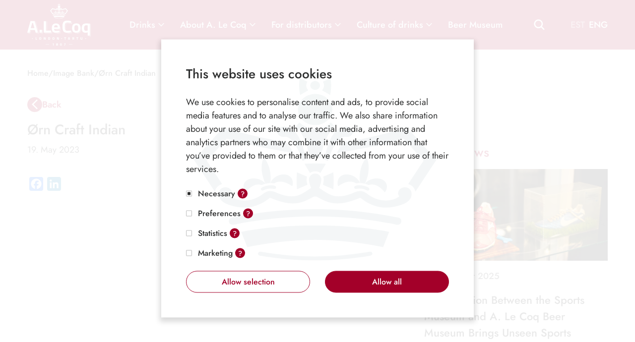

--- FILE ---
content_type: text/html; charset=UTF-8
request_url: https://www.alecoq.ee/en/image-bank/orn-craft-indian/
body_size: 13795
content:
<!DOCTYPE html>
<html lang="en-US">
<head>
    <script id="Cookiebot" data-culture="EN" src="https://consent.cookiebot.com/uc.js" data-cbid="2113e49f-b3d4-42f6-b886-ce64ae93f4b3" data-blockingmode="auto" type="text/javascript"></script>

    <meta charset="UTF-8">
	<meta name="viewport" content="width=device-width, initial-scale=1">

    <link rel="apple-touch-icon" sizes="180x180" href="https://www.alecoq.ee/wordpress/wp-content/themes/alecoq/assets/images/favicon/apple-touch-icon.png">
    <link rel="icon" type="image/png" sizes="32x32" href="https://www.alecoq.ee/wordpress/wp-content/themes/alecoq/assets/images/favicon/favicon-32x32.png">
    <link rel="icon" type="image/png" sizes="16x16" href="https://www.alecoq.ee/wordpress/wp-content/themes/alecoq/assets/images/favicon/favicon-16x16.png">
    <link rel="manifest" href="https://www.alecoq.ee/wordpress/wp-content/themes/alecoq/assets/images/favicon/site.webmanifest">
    <link rel="mask-icon" href="https://www.alecoq.ee/wordpress/wp-content/themes/alecoq/assets/images/favicon/safari-pinned-tab.svg" color="#e40039">
    <link rel="shortcut icon" href="https://www.alecoq.ee/wordpress/wp-content/themes/alecoq/assets/images/favicon/favicon.ico">
    <meta name="msapplication-TileColor" content="#ffffff">
    <meta name="msapplication-config" content="https://www.alecoq.ee/wordpress/wp-content/themes/alecoq/assets/images/favicon/browserconfig.xml">
    <meta name="theme-color" content="#ffffff">

    <script data-cookieconsent="ignore">
        window.dataLayer = window.dataLayer || [];
        function gtag() {
            dataLayer.push(arguments);
        }
        gtag("consent", "default", {
            ad_personalization: "denied",
            ad_storage: "denied",
            ad_user_data: "denied",
            analytics_storage: "denied",
            functionality_storage: "denied",
            personalization_storage: "denied",
            security_storage: "granted",
            wait_for_update: 500,
        });
        gtag("set", "ads_data_redaction", true);
        gtag("set", "url_passthrough", true);
    </script>

    <!-- Google Tag Manager: MBD -->
    <script>(function(w,d,s,l,i){w[l]=w[l]||[];w[l].push({'gtm.start':
    new Date().getTime(),event:'gtm.js'});var f=d.getElementsByTagName(s)[0],
    j=d.createElement(s),dl=l!='dataLayer'?'&l='+l:'';j.async=true;j.src=
    'https://www.googletagmanager.com/gtm.js?id='+i+dl;f.parentNode.insertBefore(j,f);
    })(window,document,'script','dataLayer','GTM-NLS8PWQ');</script>
    <!-- End Google Tag Manager: MBD -->

    <!-- Google Tag Manager -->
    <script>
    (function(w,d,s,l,i){w[l]=w[l]||[];w[l].push({'gtm.start':
    new Date().getTime(),event:'gtm.js'});var f=d.getElementsByTagName(s)[0],
    j=d.createElement(s),dl=l!='dataLayer'?'&l='+l:'';j.async=true;j.src=
    'https://www.googletagmanager.com/gtm.js?id='+i+dl;f.parentNode.insertBefore(j,f);
    })(window,document,'script','dataLayer','GTM-MRBHRSS6');
    </script>
    <!-- End Google Tag Manager -->

    <script data-cfasync="false" data-no-defer="1" data-no-minify="1" data-no-optimize="1">var ewww_webp_supported=!1;function check_webp_feature(A,e){var w;e=void 0!==e?e:function(){},ewww_webp_supported?e(ewww_webp_supported):((w=new Image).onload=function(){ewww_webp_supported=0<w.width&&0<w.height,e&&e(ewww_webp_supported)},w.onerror=function(){e&&e(!1)},w.src="data:image/webp;base64,"+{alpha:"UklGRkoAAABXRUJQVlA4WAoAAAAQAAAAAAAAAAAAQUxQSAwAAAARBxAR/Q9ERP8DAABWUDggGAAAABQBAJ0BKgEAAQAAAP4AAA3AAP7mtQAAAA=="}[A])}check_webp_feature("alpha");</script><script data-cfasync="false" data-no-defer="1" data-no-minify="1" data-no-optimize="1">var Arrive=function(c,w){"use strict";if(c.MutationObserver&&"undefined"!=typeof HTMLElement){var r,a=0,u=(r=HTMLElement.prototype.matches||HTMLElement.prototype.webkitMatchesSelector||HTMLElement.prototype.mozMatchesSelector||HTMLElement.prototype.msMatchesSelector,{matchesSelector:function(e,t){return e instanceof HTMLElement&&r.call(e,t)},addMethod:function(e,t,r){var a=e[t];e[t]=function(){return r.length==arguments.length?r.apply(this,arguments):"function"==typeof a?a.apply(this,arguments):void 0}},callCallbacks:function(e,t){t&&t.options.onceOnly&&1==t.firedElems.length&&(e=[e[0]]);for(var r,a=0;r=e[a];a++)r&&r.callback&&r.callback.call(r.elem,r.elem);t&&t.options.onceOnly&&1==t.firedElems.length&&t.me.unbindEventWithSelectorAndCallback.call(t.target,t.selector,t.callback)},checkChildNodesRecursively:function(e,t,r,a){for(var i,n=0;i=e[n];n++)r(i,t,a)&&a.push({callback:t.callback,elem:i}),0<i.childNodes.length&&u.checkChildNodesRecursively(i.childNodes,t,r,a)},mergeArrays:function(e,t){var r,a={};for(r in e)e.hasOwnProperty(r)&&(a[r]=e[r]);for(r in t)t.hasOwnProperty(r)&&(a[r]=t[r]);return a},toElementsArray:function(e){return e=void 0!==e&&("number"!=typeof e.length||e===c)?[e]:e}}),e=(l.prototype.addEvent=function(e,t,r,a){a={target:e,selector:t,options:r,callback:a,firedElems:[]};return this._beforeAdding&&this._beforeAdding(a),this._eventsBucket.push(a),a},l.prototype.removeEvent=function(e){for(var t,r=this._eventsBucket.length-1;t=this._eventsBucket[r];r--)e(t)&&(this._beforeRemoving&&this._beforeRemoving(t),(t=this._eventsBucket.splice(r,1))&&t.length&&(t[0].callback=null))},l.prototype.beforeAdding=function(e){this._beforeAdding=e},l.prototype.beforeRemoving=function(e){this._beforeRemoving=e},l),t=function(i,n){var o=new e,l=this,s={fireOnAttributesModification:!1};return o.beforeAdding(function(t){var e=t.target;e!==c.document&&e!==c||(e=document.getElementsByTagName("html")[0]);var r=new MutationObserver(function(e){n.call(this,e,t)}),a=i(t.options);r.observe(e,a),t.observer=r,t.me=l}),o.beforeRemoving(function(e){e.observer.disconnect()}),this.bindEvent=function(e,t,r){t=u.mergeArrays(s,t);for(var a=u.toElementsArray(this),i=0;i<a.length;i++)o.addEvent(a[i],e,t,r)},this.unbindEvent=function(){var r=u.toElementsArray(this);o.removeEvent(function(e){for(var t=0;t<r.length;t++)if(this===w||e.target===r[t])return!0;return!1})},this.unbindEventWithSelectorOrCallback=function(r){var a=u.toElementsArray(this),i=r,e="function"==typeof r?function(e){for(var t=0;t<a.length;t++)if((this===w||e.target===a[t])&&e.callback===i)return!0;return!1}:function(e){for(var t=0;t<a.length;t++)if((this===w||e.target===a[t])&&e.selector===r)return!0;return!1};o.removeEvent(e)},this.unbindEventWithSelectorAndCallback=function(r,a){var i=u.toElementsArray(this);o.removeEvent(function(e){for(var t=0;t<i.length;t++)if((this===w||e.target===i[t])&&e.selector===r&&e.callback===a)return!0;return!1})},this},i=new function(){var s={fireOnAttributesModification:!1,onceOnly:!1,existing:!1};function n(e,t,r){return!(!u.matchesSelector(e,t.selector)||(e._id===w&&(e._id=a++),-1!=t.firedElems.indexOf(e._id)))&&(t.firedElems.push(e._id),!0)}var c=(i=new t(function(e){var t={attributes:!1,childList:!0,subtree:!0};return e.fireOnAttributesModification&&(t.attributes=!0),t},function(e,i){e.forEach(function(e){var t=e.addedNodes,r=e.target,a=[];null!==t&&0<t.length?u.checkChildNodesRecursively(t,i,n,a):"attributes"===e.type&&n(r,i)&&a.push({callback:i.callback,elem:r}),u.callCallbacks(a,i)})})).bindEvent;return i.bindEvent=function(e,t,r){t=void 0===r?(r=t,s):u.mergeArrays(s,t);var a=u.toElementsArray(this);if(t.existing){for(var i=[],n=0;n<a.length;n++)for(var o=a[n].querySelectorAll(e),l=0;l<o.length;l++)i.push({callback:r,elem:o[l]});if(t.onceOnly&&i.length)return r.call(i[0].elem,i[0].elem);setTimeout(u.callCallbacks,1,i)}c.call(this,e,t,r)},i},o=new function(){var a={};function i(e,t){return u.matchesSelector(e,t.selector)}var n=(o=new t(function(){return{childList:!0,subtree:!0}},function(e,r){e.forEach(function(e){var t=e.removedNodes,e=[];null!==t&&0<t.length&&u.checkChildNodesRecursively(t,r,i,e),u.callCallbacks(e,r)})})).bindEvent;return o.bindEvent=function(e,t,r){t=void 0===r?(r=t,a):u.mergeArrays(a,t),n.call(this,e,t,r)},o};d(HTMLElement.prototype),d(NodeList.prototype),d(HTMLCollection.prototype),d(HTMLDocument.prototype),d(Window.prototype);var n={};return s(i,n,"unbindAllArrive"),s(o,n,"unbindAllLeave"),n}function l(){this._eventsBucket=[],this._beforeAdding=null,this._beforeRemoving=null}function s(e,t,r){u.addMethod(t,r,e.unbindEvent),u.addMethod(t,r,e.unbindEventWithSelectorOrCallback),u.addMethod(t,r,e.unbindEventWithSelectorAndCallback)}function d(e){e.arrive=i.bindEvent,s(i,e,"unbindArrive"),e.leave=o.bindEvent,s(o,e,"unbindLeave")}}(window,void 0),ewww_webp_supported=!1;function check_webp_feature(e,t){var r;ewww_webp_supported?t(ewww_webp_supported):((r=new Image).onload=function(){ewww_webp_supported=0<r.width&&0<r.height,t(ewww_webp_supported)},r.onerror=function(){t(!1)},r.src="data:image/webp;base64,"+{alpha:"UklGRkoAAABXRUJQVlA4WAoAAAAQAAAAAAAAAAAAQUxQSAwAAAARBxAR/Q9ERP8DAABWUDggGAAAABQBAJ0BKgEAAQAAAP4AAA3AAP7mtQAAAA==",animation:"UklGRlIAAABXRUJQVlA4WAoAAAASAAAAAAAAAAAAQU5JTQYAAAD/////AABBTk1GJgAAAAAAAAAAAAAAAAAAAGQAAABWUDhMDQAAAC8AAAAQBxAREYiI/gcA"}[e])}function ewwwLoadImages(e){if(e){for(var t=document.querySelectorAll(".batch-image img, .image-wrapper a, .ngg-pro-masonry-item a, .ngg-galleria-offscreen-seo-wrapper a"),r=0,a=t.length;r<a;r++)ewwwAttr(t[r],"data-src",t[r].getAttribute("data-webp")),ewwwAttr(t[r],"data-thumbnail",t[r].getAttribute("data-webp-thumbnail"));for(var i=document.querySelectorAll("div.woocommerce-product-gallery__image"),r=0,a=i.length;r<a;r++)ewwwAttr(i[r],"data-thumb",i[r].getAttribute("data-webp-thumb"))}for(var n=document.querySelectorAll("video"),r=0,a=n.length;r<a;r++)ewwwAttr(n[r],"poster",e?n[r].getAttribute("data-poster-webp"):n[r].getAttribute("data-poster-image"));for(var o,l=document.querySelectorAll("img.ewww_webp_lazy_load"),r=0,a=l.length;r<a;r++)e&&(ewwwAttr(l[r],"data-lazy-srcset",l[r].getAttribute("data-lazy-srcset-webp")),ewwwAttr(l[r],"data-srcset",l[r].getAttribute("data-srcset-webp")),ewwwAttr(l[r],"data-lazy-src",l[r].getAttribute("data-lazy-src-webp")),ewwwAttr(l[r],"data-src",l[r].getAttribute("data-src-webp")),ewwwAttr(l[r],"data-orig-file",l[r].getAttribute("data-webp-orig-file")),ewwwAttr(l[r],"data-medium-file",l[r].getAttribute("data-webp-medium-file")),ewwwAttr(l[r],"data-large-file",l[r].getAttribute("data-webp-large-file")),null!=(o=l[r].getAttribute("srcset"))&&!1!==o&&o.includes("R0lGOD")&&ewwwAttr(l[r],"src",l[r].getAttribute("data-lazy-src-webp"))),l[r].className=l[r].className.replace(/\bewww_webp_lazy_load\b/,"");for(var s=document.querySelectorAll(".ewww_webp"),r=0,a=s.length;r<a;r++)e?(ewwwAttr(s[r],"srcset",s[r].getAttribute("data-srcset-webp")),ewwwAttr(s[r],"src",s[r].getAttribute("data-src-webp")),ewwwAttr(s[r],"data-orig-file",s[r].getAttribute("data-webp-orig-file")),ewwwAttr(s[r],"data-medium-file",s[r].getAttribute("data-webp-medium-file")),ewwwAttr(s[r],"data-large-file",s[r].getAttribute("data-webp-large-file")),ewwwAttr(s[r],"data-large_image",s[r].getAttribute("data-webp-large_image")),ewwwAttr(s[r],"data-src",s[r].getAttribute("data-webp-src"))):(ewwwAttr(s[r],"srcset",s[r].getAttribute("data-srcset-img")),ewwwAttr(s[r],"src",s[r].getAttribute("data-src-img"))),s[r].className=s[r].className.replace(/\bewww_webp\b/,"ewww_webp_loaded");window.jQuery&&jQuery.fn.isotope&&jQuery.fn.imagesLoaded&&(jQuery(".fusion-posts-container-infinite").imagesLoaded(function(){jQuery(".fusion-posts-container-infinite").hasClass("isotope")&&jQuery(".fusion-posts-container-infinite").isotope()}),jQuery(".fusion-portfolio:not(.fusion-recent-works) .fusion-portfolio-wrapper").imagesLoaded(function(){jQuery(".fusion-portfolio:not(.fusion-recent-works) .fusion-portfolio-wrapper").isotope()}))}function ewwwWebPInit(e){ewwwLoadImages(e),ewwwNggLoadGalleries(e),document.arrive(".ewww_webp",function(){ewwwLoadImages(e)}),document.arrive(".ewww_webp_lazy_load",function(){ewwwLoadImages(e)}),document.arrive("videos",function(){ewwwLoadImages(e)}),"loading"==document.readyState?document.addEventListener("DOMContentLoaded",ewwwJSONParserInit):("undefined"!=typeof galleries&&ewwwNggParseGalleries(e),ewwwWooParseVariations(e))}function ewwwAttr(e,t,r){null!=r&&!1!==r&&e.setAttribute(t,r)}function ewwwJSONParserInit(){"undefined"!=typeof galleries&&check_webp_feature("alpha",ewwwNggParseGalleries),check_webp_feature("alpha",ewwwWooParseVariations)}function ewwwWooParseVariations(e){if(e)for(var t=document.querySelectorAll("form.variations_form"),r=0,a=t.length;r<a;r++){var i=t[r].getAttribute("data-product_variations"),n=!1;try{for(var o in i=JSON.parse(i))void 0!==i[o]&&void 0!==i[o].image&&(void 0!==i[o].image.src_webp&&(i[o].image.src=i[o].image.src_webp,n=!0),void 0!==i[o].image.srcset_webp&&(i[o].image.srcset=i[o].image.srcset_webp,n=!0),void 0!==i[o].image.full_src_webp&&(i[o].image.full_src=i[o].image.full_src_webp,n=!0),void 0!==i[o].image.gallery_thumbnail_src_webp&&(i[o].image.gallery_thumbnail_src=i[o].image.gallery_thumbnail_src_webp,n=!0),void 0!==i[o].image.thumb_src_webp&&(i[o].image.thumb_src=i[o].image.thumb_src_webp,n=!0));n&&ewwwAttr(t[r],"data-product_variations",JSON.stringify(i))}catch(e){}}}function ewwwNggParseGalleries(e){if(e)for(var t in galleries){var r=galleries[t];galleries[t].images_list=ewwwNggParseImageList(r.images_list)}}function ewwwNggLoadGalleries(e){e&&document.addEventListener("ngg.galleria.themeadded",function(e,t){window.ngg_galleria._create_backup=window.ngg_galleria.create,window.ngg_galleria.create=function(e,t){var r=$(e).data("id");return galleries["gallery_"+r].images_list=ewwwNggParseImageList(galleries["gallery_"+r].images_list),window.ngg_galleria._create_backup(e,t)}})}function ewwwNggParseImageList(e){for(var t in e){var r=e[t];if(void 0!==r["image-webp"]&&(e[t].image=r["image-webp"],delete e[t]["image-webp"]),void 0!==r["thumb-webp"]&&(e[t].thumb=r["thumb-webp"],delete e[t]["thumb-webp"]),void 0!==r.full_image_webp&&(e[t].full_image=r.full_image_webp,delete e[t].full_image_webp),void 0!==r.srcsets)for(var a in r.srcsets)nggSrcset=r.srcsets[a],void 0!==r.srcsets[a+"-webp"]&&(e[t].srcsets[a]=r.srcsets[a+"-webp"],delete e[t].srcsets[a+"-webp"]);if(void 0!==r.full_srcsets)for(var i in r.full_srcsets)nggFSrcset=r.full_srcsets[i],void 0!==r.full_srcsets[i+"-webp"]&&(e[t].full_srcsets[i]=r.full_srcsets[i+"-webp"],delete e[t].full_srcsets[i+"-webp"])}return e}check_webp_feature("alpha",ewwwWebPInit);</script><meta name='robots' content='index, follow, max-image-preview:large, max-snippet:-1, max-video-preview:-1' />
	<style>img:is([sizes="auto" i], [sizes^="auto," i]) { contain-intrinsic-size: 3000px 1500px }</style>
	
	<!-- This site is optimized with the Yoast SEO plugin v25.8 - https://yoast.com/wordpress/plugins/seo/ -->
	<title>Ørn Craft Indian | A. Le Coq</title>
	<link rel="canonical" href="https://www.alecoq.ee/en/image-bank/orn-craft-indian/" />
	<meta property="og:locale" content="en_US" />
	<meta property="og:type" content="article" />
	<meta property="og:title" content="Ørn Craft Indian | A. Le Coq" />
	<meta property="og:url" content="https://www.alecoq.ee/en/image-bank/orn-craft-indian/" />
	<meta property="og:site_name" content="A. Le Coq" />
	<meta property="article:publisher" content="https://www.facebook.com/elusonmaitset" />
	<meta property="article:modified_time" content="2023-08-23T08:14:38+00:00" />
	<meta property="og:image" content="https://www.alecoq.ee/wordpress/wp-content/uploads/2023/05/tehase-foto-e1516369275607.jpg" />
	<meta property="og:image:width" content="335" />
	<meta property="og:image:height" content="250" />
	<meta property="og:image:type" content="image/jpeg" />
	<meta name="twitter:card" content="summary_large_image" />
	<script type="application/ld+json" class="yoast-schema-graph">{"@context":"https://schema.org","@graph":[{"@type":"WebPage","@id":"https://www.alecoq.ee/en/image-bank/orn-craft-indian/","url":"https://www.alecoq.ee/en/image-bank/orn-craft-indian/","name":"Ørn Craft Indian | A. Le Coq","isPartOf":{"@id":"https://www.alecoq.ee/en/#website"},"datePublished":"2023-05-19T13:34:50+00:00","dateModified":"2023-08-23T08:14:38+00:00","breadcrumb":{"@id":"https://www.alecoq.ee/en/image-bank/orn-craft-indian/#breadcrumb"},"inLanguage":"en-US","potentialAction":[{"@type":"ReadAction","target":["https://www.alecoq.ee/en/image-bank/orn-craft-indian/"]}]},{"@type":"BreadcrumbList","@id":"https://www.alecoq.ee/en/image-bank/orn-craft-indian/#breadcrumb","itemListElement":[{"@type":"ListItem","position":1,"name":"Home","item":"https://www.alecoq.ee/en/"},{"@type":"ListItem","position":2,"name":"Image Bank","item":"https://www.alecoq.ee/en/image-bank/"},{"@type":"ListItem","position":3,"name":"Ørn Craft Indian"}]},{"@type":"WebSite","@id":"https://www.alecoq.ee/en/#website","url":"https://www.alecoq.ee/en/","name":"A. Le Coq","description":"A. Le Coq on Eesti vanim ja suurim joogitootja, kelle tootevalikust leiab 11 erinevat tootegruppi. Neist suurim on õllede tooteportfell, järgnevad mahl, vesi ja karastusjook ning ülejäänud tootegrupid – siidrid, lahjad alkohoolsed joogid, Active mahlajoogid, spordi- ja energiajoogid, siirupid ning kali","publisher":{"@id":"https://www.alecoq.ee/en/#organization"},"alternateName":"Eesti vanim ja suurim joogitootja","potentialAction":[{"@type":"SearchAction","target":{"@type":"EntryPoint","urlTemplate":"https://www.alecoq.ee/en/?s={search_term_string}"},"query-input":{"@type":"PropertyValueSpecification","valueRequired":true,"valueName":"search_term_string"}}],"inLanguage":"en-US"},{"@type":"Organization","@id":"https://www.alecoq.ee/en/#organization","name":"A. Le Coq","alternateName":"Eesti vanim ja suurim joogitootja","url":"https://www.alecoq.ee/en/","logo":{"@type":"ImageObject","inLanguage":"en-US","@id":"https://www.alecoq.ee/en/#/schema/logo/image/","url":"https://www.alecoq.ee/wordpress/wp-content/uploads/2023/05/alecoq_logo-1.svg","contentUrl":"https://www.alecoq.ee/wordpress/wp-content/uploads/2023/05/alecoq_logo-1.svg","width":1024,"height":768,"caption":"A. Le Coq"},"image":{"@id":"https://www.alecoq.ee/en/#/schema/logo/image/"},"sameAs":["https://www.facebook.com/elusonmaitset"]}]}</script>
	<!-- / Yoast SEO plugin. -->


<link rel='dns-prefetch' href='//ajax.googleapis.com' />
<link rel='dns-prefetch' href='//static.addtoany.com' />
<style id='classic-theme-styles-inline-css'>
/*! This file is auto-generated */
.wp-block-button__link{color:#fff;background-color:#32373c;border-radius:9999px;box-shadow:none;text-decoration:none;padding:calc(.667em + 2px) calc(1.333em + 2px);font-size:1.125em}.wp-block-file__button{background:#32373c;color:#fff;text-decoration:none}
</style>
<style id='safe-svg-svg-icon-style-inline-css'>
.safe-svg-cover{text-align:center}.safe-svg-cover .safe-svg-inside{display:inline-block;max-width:100%}.safe-svg-cover svg{fill:currentColor;height:100%;max-height:100%;max-width:100%;width:100%}

</style>
<style id='filebird-block-filebird-gallery-style-inline-css'>
ul.filebird-block-filebird-gallery{margin:auto!important;padding:0!important;width:100%}ul.filebird-block-filebird-gallery.layout-grid{display:grid;grid-gap:20px;align-items:stretch;grid-template-columns:repeat(var(--columns),1fr);justify-items:stretch}ul.filebird-block-filebird-gallery.layout-grid li img{border:1px solid #ccc;box-shadow:2px 2px 6px 0 rgba(0,0,0,.3);height:100%;max-width:100%;-o-object-fit:cover;object-fit:cover;width:100%}ul.filebird-block-filebird-gallery.layout-masonry{-moz-column-count:var(--columns);-moz-column-gap:var(--space);column-gap:var(--space);-moz-column-width:var(--min-width);columns:var(--min-width) var(--columns);display:block;overflow:auto}ul.filebird-block-filebird-gallery.layout-masonry li{margin-bottom:var(--space)}ul.filebird-block-filebird-gallery li{list-style:none}ul.filebird-block-filebird-gallery li figure{height:100%;margin:0;padding:0;position:relative;width:100%}ul.filebird-block-filebird-gallery li figure figcaption{background:linear-gradient(0deg,rgba(0,0,0,.7),rgba(0,0,0,.3) 70%,transparent);bottom:0;box-sizing:border-box;color:#fff;font-size:.8em;margin:0;max-height:100%;overflow:auto;padding:3em .77em .7em;position:absolute;text-align:center;width:100%;z-index:2}ul.filebird-block-filebird-gallery li figure figcaption a{color:inherit}

</style>
<link rel='stylesheet' id='woocommerce-general-css' href='https://www.alecoq.ee/wordpress/wp-content/plugins/woocommerce/assets/css/woocommerce.css?ver=10.1.2' media='all' />
<style id='woocommerce-inline-inline-css'>
.woocommerce form .form-row .required { visibility: visible; }
</style>
<link rel='stylesheet' id='brands-styles-css' href='https://www.alecoq.ee/wordpress/wp-content/plugins/woocommerce/assets/css/brands.css?ver=10.1.2' media='all' />
<link rel='stylesheet' id='alecoq-vendor-css' href='https://www.alecoq.ee/wordpress/wp-content/themes/alecoq/assets/css/vendor.min.css?ver=1757070205' media='all' />
<link rel='stylesheet' id='alecoq-css' href='https://www.alecoq.ee/wordpress/wp-content/themes/alecoq/assets/css/main.min.css?ver=1757070205' media='all' />
<link rel='stylesheet' id='addtoany-css' href='https://www.alecoq.ee/wordpress/wp-content/plugins/add-to-any/addtoany.min.css?ver=1.16' media='all' />
<script data-cookieconsent="ignore" src="https://ajax.googleapis.com/ajax/libs/jquery/3.7.1/jquery.min.js?ver=3.7.1" id="jquery-js"></script>
<script id="wpml-cookie-js-extra">
var wpml_cookies = {"wp-wpml_current_language":{"value":"en","expires":1,"path":"\/"}};
var wpml_cookies = {"wp-wpml_current_language":{"value":"en","expires":1,"path":"\/"}};
</script>
<script src="https://www.alecoq.ee/wordpress/wp-content/plugins/sitepress-multilingual-cms/res/js/cookies/language-cookie.js?ver=481990" id="wpml-cookie-js" defer data-wp-strategy="defer"></script>
<script id="addtoany-core-js-before">
window.a2a_config=window.a2a_config||{};a2a_config.callbacks=[];a2a_config.overlays=[];a2a_config.templates={};
</script>
<script defer src="https://static.addtoany.com/menu/page.js" id="addtoany-core-js"></script>
<script defer src="https://www.alecoq.ee/wordpress/wp-content/plugins/add-to-any/addtoany.min.js?ver=1.1" id="addtoany-jquery-js"></script>
<script src="https://www.alecoq.ee/wordpress/wp-content/plugins/woocommerce/assets/js/jquery-blockui/jquery.blockUI.min.js?ver=2.7.0-wc.10.1.2" id="jquery-blockui-js" defer data-wp-strategy="defer"></script>
<script id="wc-add-to-cart-js-extra">
var wc_add_to_cart_params = {"ajax_url":"\/wordpress\/wp-admin\/admin-ajax.php?lang=en","wc_ajax_url":"\/en\/?wc-ajax=%%endpoint%%","i18n_view_cart":"View cart","cart_url":"https:\/\/www.alecoq.ee\/en\/cart-2\/","is_cart":"","cart_redirect_after_add":"no"};
</script>
<script src="https://www.alecoq.ee/wordpress/wp-content/plugins/woocommerce/assets/js/frontend/add-to-cart.min.js?ver=10.1.2" id="wc-add-to-cart-js" defer data-wp-strategy="defer"></script>
<script src="https://www.alecoq.ee/wordpress/wp-content/plugins/woocommerce/assets/js/js-cookie/js.cookie.min.js?ver=2.1.4-wc.10.1.2" id="js-cookie-js" defer data-wp-strategy="defer"></script>
<script id="woocommerce-js-extra">
var woocommerce_params = {"ajax_url":"\/wordpress\/wp-admin\/admin-ajax.php?lang=en","wc_ajax_url":"\/en\/?wc-ajax=%%endpoint%%","i18n_password_show":"Show password","i18n_password_hide":"Hide password"};
</script>
<script src="https://www.alecoq.ee/wordpress/wp-content/plugins/woocommerce/assets/js/frontend/woocommerce.min.js?ver=10.1.2" id="woocommerce-js" defer data-wp-strategy="defer"></script>
<meta name="generator" content="WPML ver:4.8.1 stt:1,15;" />
	<noscript><style>.woocommerce-product-gallery{ opacity: 1 !important; }</style></noscript>
	</head>

<body class="wp-singular bank-template-default single single-bank postid-8115 wp-theme-alecoq theme-alecoq woocommerce-no-js">
<script data-cfasync="false" data-no-defer="1" data-no-minify="1" data-no-optimize="1">if(typeof ewww_webp_supported==="undefined"){var ewww_webp_supported=!1}if(ewww_webp_supported){document.body.classList.add("webp-support")}</script>
    <!-- Google Tag Manager (noscript): MBD -->
    <noscript><iframe src="https://www.googletagmanager.com/ns.html?id=GTM-NLS8PWQ"
    height="0" width="0" style="display:none;visibility:hidden"></iframe></noscript>
    <!-- End Google Tag Manager (noscript): MBD -->

    <!-- Google Tag Manager (noscript) -->
    <noscript><iframe src="https://www.googletagmanager.com/ns.html?id=GTM-MRBHRSS6"
    height="0" width="0" style="display:none;visibility:hidden"></iframe></noscript>
    <!-- End Google Tag Manager (noscript) -->

    <div id="app">
        <header class="header">
            <div class="header-bar relative text-white bg-red z-50 -lg:py-15 js-header-bar">
                <div class="container-fluid">
                    <div class="flex flex-row items-center -lg:justify-between">
                                                    <div class="flex-none">
                                <a class="block" href="https://www.alecoq.ee/en/">
                                    <img class="max-w-[128px] -lg:max-h-[70px]" src="https://www.alecoq.ee/wordpress/wp-content/uploads/2023/04/logo-white.svg" alt="A. Le Coq" />
                                </a>
                            </div>
                                                <div class="flex-1 xl:ml-70 ml-25 -lg:hidden">
                                    <div class="header-menu js-header-menu">
            <ul>
                                    <li class="menu-item menu-item--parent">
                        <a
                            href="#"
                                                        aria-expanded="false"                            tabindex="0"
                        >
                            Drinks
                                                            <i class="icon-chevron-down"></i>
                            
                                                    </a>

                                                                                    <div class="mega-menu absolute left-0 right-0 text-dark z-10 js-mega-menu hidden" aria-hidden="true">
                                    <div class="container-fluid">
                                        <div class="relative bg-white shadow-[0_10px_15px_3px_rgba(0,0,0,0.15)] py-40 pr-50 pl-15 js-mega-menu-box">
                                            <img class="absolute right-15 bottom-15 opacity-3" src="https://www.alecoq.ee/wordpress/wp-content/themes/alecoq/assets/images/alecoq-crown.svg" alt="" role="presentation" />
                                            <div class="flex items-center mb-25 ml-65">
                                                <div class="flex-1">
                                                    <span class="block text-light-red text-28 font-medium font-jost leading-15">Drinks</span>
                                                </div>
                                                <div class="flex-none">
                                                    <button class="flex justify-center items-center w-30 h-30 bg-lightest-gray rounded-full shadow-[0px_3px_2px_rgba(0,0,0,0.25)] js-close-mega-menu" title="Close">
                                                        <i class="icon-close text-gray text-24"></i>
                                                    </button>
                                                </div>
                                            </div>
                                            <div class="relative">
                                                    <div class="sub-menu js-sub-menu">
        <ul>
                            <li class="menu-item menu-item--parent">
                    <a
                                                href="https://www.alecoq.ee/en/products/?filter=product_cat%3A160%2C41%2C39%2C216%2C98%2C101%2C217%2C218%2C219%2C79%2C242%2C243%2C88%2C240%2C74%2C77"
                                            >
                        Beer and alcoholic drinks
                                                    <i class="icon-chevron-right"></i>
                        
                                            </a>

                        <div class="sub-menu js-sub-menu">
        <ul>
                            <li class="menu-item">
                    <a
                        class="is-highlighted"                        href="https://www.alecoq.ee/en/products/?filter=product_cat%3A160%2C41%2C39%2C216%2C98%2C101%2C217%2C218%2C219%2C79%2C242%2C243%2C88%2C240%2C74%2C77"
                                            >
                        View all
                        
                                            </a>

                                    </li>
                            <li class="menu-item">
                    <a
                                                href="https://www.alecoq.ee/en/products/?filter=product_cat%3A39%2C216%2C98%2C101%2C217%2C218%2C219"
                                            >
                        Beers
                        
                                            </a>

                                    </li>
                            <li class="menu-item">
                    <a
                                                href="https://www.alecoq.ee/en/products/?filter=product_cat%3A88"
                                            >
                        Ciders
                        
                                            </a>

                                    </li>
                            <li class="menu-item">
                    <a
                                                href="https://www.alecoq.ee/en/products/?filter=product_cat%3A79%2C242%2C243"
                                            >
                        Cocktails and long drinks
                        
                                            </a>

                                    </li>
                            <li class="menu-item">
                    <a
                                                href="https://www.alecoq.ee/en/products/?filter=product_cat%3A240%2C74%2C77"
                                            >
                        Other alcohol
                        
                                            </a>

                                    </li>
                            <li class="menu-item">
                    <a
                                                href="https://www.alecoq.ee/en/products/?filter=product_cat%3A41"
                                            >
                        Alcohol-free beers, ciders and other drinks
                        
                                            </a>

                                    </li>
                            </ul>
    </div>
                    </li>
                            <li class="menu-item menu-item--parent">
                    <a
                                                href="https://www.alecoq.ee/en/products/?filter=product_cat%3A161%2C53%2C258%2C259%2C260%2C261%2C114%2C247%2C144%2C142%2C149%2C49%2C126%2C253%2C43%2C70%2C71%2C118%2C254%2C120%2C121"
                                            >
                        Alcohol-free drinks
                                                    <i class="icon-chevron-right"></i>
                        
                                            </a>

                        <div class="sub-menu js-sub-menu">
        <ul>
                            <li class="menu-item">
                    <a
                        class="is-highlighted"                        href="https://www.alecoq.ee/en/products/?filter=product_cat%3A161%2C53%2C258%2C259%2C260%2C261%2C114%2C247%2C144%2C142%2C149%2C49%2C126%2C253%2C43%2C70%2C71%2C118%2C254%2C120%2C121"
                                            >
                        View all
                        
                                            </a>

                                    </li>
                            <li class="menu-item">
                    <a
                                                href="https://www.alecoq.ee/en/products/?filter=product_cat%3A114%2C247%2C144%2C142%2C149%2C49"
                                            >
                        Juices, smoothies and syrups
                        
                                            </a>

                                    </li>
                            <li class="menu-item">
                    <a
                                                href="https://www.alecoq.ee/en/products/?filter=product_cat%3A53%2C258%2C259%2C260%2C261"
                                            >
                        Water and other drinks
                        
                                            </a>

                                    </li>
                            <li class="menu-item">
                    <a
                                                href="https://www.alecoq.ee/en/products/?filter=product_cat%3A253%2C71"
                                            >
                        Soft drinks and tonics
                        
                                            </a>

                                    </li>
                            <li class="menu-item">
                    <a
                                                href="https://www.alecoq.ee/en/products/?filter=product_cat%3A43"
                                            >
                        Kvass
                        
                                            </a>

                                    </li>
                            <li class="menu-item">
                    <a
                                                href="https://www.alecoq.ee/en/products/?filter=product_cat%3A118%2C254%2C120%2C121"
                                            >
                        Sports and energy drinks
                        
                                            </a>

                                    </li>
                            <li class="menu-item">
                    <a
                                                href="https://www.alecoq.ee/en/products/?filter=product_cat%3A41"
                                            >
                        Beers, ciders and other drinks
                        
                                            </a>

                                    </li>
                            </ul>
    </div>
                    </li>
                            </ul>
    </div>
                                                </div>
                                        </div>
                                    </div>
                                </div>
                                                                        </li>
                                    <li class="menu-item menu-item--parent">
                        <a
                            href="#"
                                                        aria-expanded="false"                            tabindex="0"
                        >
                            About A. Le Coq
                                                            <i class="icon-chevron-down"></i>
                            
                                                    </a>

                                                                                    <div class="mega-menu absolute left-0 right-0 text-dark z-10 js-mega-menu hidden" aria-hidden="true">
                                    <div class="container-fluid">
                                        <div class="relative bg-white shadow-[0_10px_15px_3px_rgba(0,0,0,0.15)] py-40 pr-50 pl-15 js-mega-menu-box">
                                            <img class="absolute right-15 bottom-15 opacity-3" src="https://www.alecoq.ee/wordpress/wp-content/themes/alecoq/assets/images/alecoq-crown.svg" alt="" role="presentation" />
                                            <div class="flex items-center mb-25 ml-65">
                                                <div class="flex-1">
                                                    <span class="block text-light-red text-28 font-medium font-jost leading-15">About A. Le Coq</span>
                                                </div>
                                                <div class="flex-none">
                                                    <button class="flex justify-center items-center w-30 h-30 bg-lightest-gray rounded-full shadow-[0px_3px_2px_rgba(0,0,0,0.25)] js-close-mega-menu" title="Close">
                                                        <i class="icon-close text-gray text-24"></i>
                                                    </button>
                                                </div>
                                            </div>
                                            <div class="relative">
                                                    <div class="sub-menu js-sub-menu">
        <ul>
                            <li class="menu-item">
                    <a
                                                href="https://www.alecoq.ee/en/contacts/"
                                            >
                        Contacts
                        
                                            </a>

                                    </li>
                            <li class="menu-item">
                    <a
                                                href="https://www.alecoq.ee/en/come-work-with-us/"
                                            >
                        Join with us
                        
                                            </a>

                                    </li>
                            <li class="menu-item">
                    <a
                                                href="https://www.alecoq.ee/en/our-story/"
                                            >
                        Our Story
                        
                                            </a>

                                    </li>
                            <li class="menu-item">
                    <a
                                                href="https://www.alecoq.ee/en/about-us/"
                                            >
                        About Us
                        
                                            </a>

                                    </li>
                            <li class="menu-item">
                    <a
                                                href="https://www.alecoq.ee/en/news/"
                                            >
                        News
                        
                                            </a>

                                    </li>
                            <li class="menu-item">
                    <a
                                                href="https://www.alecoq.ee/en/our-people/"
                                            >
                        Our people
                        
                                            </a>

                                    </li>
                            <li class="menu-item">
                    <a
                                                href="https://www.alecoq.ee/en/corporate-responsibility/"
                                            >
                        Corporate responsibility
                        
                                            </a>

                                    </li>
                            <li class="menu-item">
                    <a
                                                href="https://www.alecoq.ee/en/a-le-coq-supports/"
                                            >
                        A. Le Coq Supports
                        
                                            </a>

                                    </li>
                            </ul>
    </div>
                                                </div>
                                        </div>
                                    </div>
                                </div>
                                                                        </li>
                                    <li class="menu-item menu-item--parent">
                        <a
                            href="#"
                                                        aria-expanded="false"                            tabindex="0"
                        >
                            For distributors
                                                            <i class="icon-chevron-down"></i>
                            
                                                    </a>

                                                                                    <div class="mega-menu absolute left-0 right-0 text-dark z-10 js-mega-menu hidden" aria-hidden="true">
                                    <div class="container-fluid">
                                        <div class="relative bg-white shadow-[0_10px_15px_3px_rgba(0,0,0,0.15)] py-40 pr-50 pl-15 js-mega-menu-box">
                                            <img class="absolute right-15 bottom-15 opacity-3" src="https://www.alecoq.ee/wordpress/wp-content/themes/alecoq/assets/images/alecoq-crown.svg" alt="" role="presentation" />
                                            <div class="flex items-center mb-25 ml-65">
                                                <div class="flex-1">
                                                    <span class="block text-light-red text-28 font-medium font-jost leading-15">For distributors</span>
                                                </div>
                                                <div class="flex-none">
                                                    <button class="flex justify-center items-center w-30 h-30 bg-lightest-gray rounded-full shadow-[0px_3px_2px_rgba(0,0,0,0.25)] js-close-mega-menu" title="Close">
                                                        <i class="icon-close text-gray text-24"></i>
                                                    </button>
                                                </div>
                                            </div>
                                            <div class="relative">
                                                    <div class="sub-menu js-sub-menu">
        <ul>
                            <li class="menu-item">
                    <a
                                                href="https://www.alecoq.ee/en/return-of-packaging/"
                                            >
                        Return of packaging
                        
                                            </a>

                                    </li>
                            <li class="menu-item">
                    <a
                                                href="https://www.alecoq.ee/en/tellimine/"
                                            >
                        Ordering
                        
                                            </a>

                                    </li>
                            <li class="menu-item menu-item--parent">
                    <a
                                                href="#"
                                            >
                        Price lists
                                                    <i class="icon-chevron-right"></i>
                        
                                            </a>

                        <div class="sub-menu js-sub-menu">
        <ul>
                            <li class="menu-item">
                    <a
                                                href="https://www.alecoq.ee/en/price-lists/"
                                            >
                        Current price list
                        
                                            </a>

                                    </li>
                            </ul>
    </div>
                    </li>
                            <li class="menu-item">
                    <a
                                                href="https://www.alecoq.ee/en/sales-department/"
                                            >
                        Sales Department
                        
                                            </a>

                                    </li>
                            <li class="menu-item menu-item--parent">
                    <a
                                                href="#"
                                            >
                        Image bank
                                                    <i class="icon-chevron-right"></i>
                        
                                            </a>

                        <div class="sub-menu js-sub-menu">
        <ul>
                            <li class="menu-item">
                    <a
                                                href="https://www.alecoq.ee/en/images-bank/"
                                            >
                        Image bank
                        
                                            </a>

                                    </li>
                            <li class="menu-item">
                    <a
                                                href="https://www.alecoq.ee/en/logobank/"
                                            >
                        Logo bank
                        
                                            </a>

                                    </li>
                            </ul>
    </div>
                    </li>
                            <li class="menu-item">
                    <a
                                                href="https://export.olvi.fi/"
                                            >
                        Export
                        
                                            </a>

                                    </li>
                            </ul>
    </div>
                                                </div>
                                        </div>
                                    </div>
                                </div>
                                                                        </li>
                                    <li class="menu-item menu-item--parent">
                        <a
                            href="#"
                                                        aria-expanded="false"                            tabindex="0"
                        >
                            Culture of drinks
                                                            <i class="icon-chevron-down"></i>
                            
                                                    </a>

                                                                                    <div class="mega-menu absolute left-0 right-0 text-dark z-10 js-mega-menu hidden" aria-hidden="true">
                                    <div class="container-fluid">
                                        <div class="relative bg-white shadow-[0_10px_15px_3px_rgba(0,0,0,0.15)] py-40 pr-50 pl-15 js-mega-menu-box">
                                            <img class="absolute right-15 bottom-15 opacity-3" src="https://www.alecoq.ee/wordpress/wp-content/themes/alecoq/assets/images/alecoq-crown.svg" alt="" role="presentation" />
                                            <div class="flex items-center mb-25 ml-65">
                                                <div class="flex-1">
                                                    <span class="block text-light-red text-28 font-medium font-jost leading-15">Culture of drinks</span>
                                                </div>
                                                <div class="flex-none">
                                                    <button class="flex justify-center items-center w-30 h-30 bg-lightest-gray rounded-full shadow-[0px_3px_2px_rgba(0,0,0,0.25)] js-close-mega-menu" title="Close">
                                                        <i class="icon-close text-gray text-24"></i>
                                                    </button>
                                                </div>
                                            </div>
                                            <div class="relative">
                                                    <div class="sub-menu js-sub-menu">
        <ul>
                            <li class="menu-item">
                    <a
                                                href="https://www.alecoq.ee/en/the-story-of-beer/"
                                            >
                        The Story of Beer
                        
                                            </a>

                                    </li>
                            <li class="menu-item">
                    <a
                                                href="https://www.alecoq.ee/en/the-legend-of-lemonade/"
                                            >
                        The Legend of Lemonade
                        
                                            </a>

                                    </li>
                            <li class="menu-item">
                    <a
                                                href="https://www.alecoq.ee/en/the-story-of-kvass/"
                                            >
                        The Story of Kvass
                        
                                            </a>

                                    </li>
                            <li class="menu-item">
                    <a
                                                href="https://www.alecoq.ee/en/the-world-of-aura-waters/"
                                            >
                        The World of Aura Waters
                        
                                            </a>

                                    </li>
                            <li class="menu-item">
                    <a
                                                href="https://www.alecoq.ee/en/the-story-of-aura-juice/"
                                            >
                        The Story of Aura Juice
                        
                                            </a>

                                    </li>
                            </ul>
    </div>
                                                </div>
                                        </div>
                                    </div>
                                </div>
                                                                        </li>
                                    <li class="menu-item">
                        <a
                            href="https://ollemaailm.alecoq.ee/en/"
                                                                                    tabindex="0"
                        >
                            Beer Museum
                            
                                                    </a>

                                            </li>
                            </ul>
        </div>
                            </div>
                        <div class="flex-none -lg:hidden">
                            <button class="flex js-open-search" title="Open search" aria-expanded="false">
                                <i class="icon-search text-26"></i>
                            </button>
                        </div>
                        <div class="flex-none xl:ml-50 ml-15 -lg:hidden">
                            		<ul class="flex list-none space-x-8 m-0">
			                <li class="mb-0 pl-0 before:hidden">
                    <a
                        class="lg:text-lightest-gray lg:opacity-50 -lg:btn -lg:btn-secondary lg:hover:text-inherit lg:font-medium lg:no-underline"
                        href="https://www.alecoq.ee/image-bank/orn-craft-indian/"
                    >
                        EST                    </a>
                </li>
			                <li class="mb-0 pl-0 before:hidden">
                    <a
                        class="lg:text-white -lg:btn -lg:btn-primary lg:hover:text-inherit lg:font-medium lg:no-underline"
                        href="https://www.alecoq.ee/en/image-bank/orn-craft-indian/"
                    >
                        ENG                    </a>
                </li>
					</ul>
	                        </div>
                        <div class="flex-none lg:hidden">
                            <button class="header-button js-open-menu" title="Open menu" aria-expanded="false">
                                <div class="header-button__left"></div>
                                <div class="header-button__right"></div>
                            </button>
                        </div>
                    </div>
                    <form class="header-search relative text-dark js-search-form hidden" role="search" method="get" action="https://www.alecoq.ee/en/" aria-hidden="true">
    <div class="absolute top-50 right-0">
        <div class="flex items-center space-x-8 drop-shadow-search">
            <div class="flex-none">
                <div class="input-field input-field--search w-[350px]">
                    <label for="search-desktop" class="screen-reader-only">Start searching</label>
                    <input id="search-desktop" type="text" name="s" placeholder="Start searching" value="" autocomplete="off">
                    <i class="icon-search"></i>
                </div>
            </div>
            <div class="flex-none">
                <input class="btn btn-primary" type="submit" value="Search" />
            </div>
            <div class="flex-none">
                <button class="flex justify-center items-center w-30 h-30 bg-lightest-gray rounded-full shadow-[0px_3px_2px_rgba(0,0,0,0.25)] js-close-search" title="Close search">
                    <i class="icon-close text-gray text-24"></i>
                </button>
            </div>
        </div>
    </div>
</form>
                </div>
            </div>
            <div class="header-mobile fixed inset-0 bg-lightest-gray z-40 -translate-x-full transition-all duration-500 overflow-auto py-100 js-header-mobile lg:hidden" aria-hidden="true">
                <div class="container-fluid">
                    <div class="relative">
                        <img class="absolute left-2/4 bottom-50 w-full max-w-[320px] -translate-x-2/4 -z-10 opacity-3" src="https://www.alecoq.ee/wordpress/wp-content/themes/alecoq/assets/images/alecoq-crown.svg" alt="" role="presentation" />
                                <div class="header-menu-mobile js-header-menu-mobile">
            <ul>
                                    <li class="menu-item menu-item--parent">
                        <a
                            href="#"
                                                        aria-expanded="false"                            tabindex="0"
                        >
                            Drinks
                                                            <i class="icon-chevron-down"></i>
                            
                                                    </a>

                                                        <div class="sub-menu js-sub-menu">
        <ul>
                            <li class="menu-item menu-item--parent">
                    <a
                                                href="https://www.alecoq.ee/en/products/?filter=product_cat%3A160%2C41%2C39%2C216%2C98%2C101%2C217%2C218%2C219%2C79%2C242%2C243%2C88%2C240%2C74%2C77"
                                            >
                        Beer and alcoholic drinks
                                                    <i class="icon-chevron-down"></i>
                        
                                            </a>

                        <div class="sub-menu js-sub-menu">
        <ul>
                            <li class="menu-item">
                    <a
                        class="is-highlighted"                        href="https://www.alecoq.ee/en/products/?filter=product_cat%3A160%2C41%2C39%2C216%2C98%2C101%2C217%2C218%2C219%2C79%2C242%2C243%2C88%2C240%2C74%2C77"
                                            >
                        View all
                        
                                            </a>

                                    </li>
                            <li class="menu-item">
                    <a
                                                href="https://www.alecoq.ee/en/products/?filter=product_cat%3A39%2C216%2C98%2C101%2C217%2C218%2C219"
                                            >
                        Beers
                        
                                            </a>

                                    </li>
                            <li class="menu-item">
                    <a
                                                href="https://www.alecoq.ee/en/products/?filter=product_cat%3A88"
                                            >
                        Ciders
                        
                                            </a>

                                    </li>
                            <li class="menu-item">
                    <a
                                                href="https://www.alecoq.ee/en/products/?filter=product_cat%3A79%2C242%2C243"
                                            >
                        Cocktails and long drinks
                        
                                            </a>

                                    </li>
                            <li class="menu-item">
                    <a
                                                href="https://www.alecoq.ee/en/products/?filter=product_cat%3A240%2C74%2C77"
                                            >
                        Other alcohol
                        
                                            </a>

                                    </li>
                            <li class="menu-item">
                    <a
                                                href="https://www.alecoq.ee/en/products/?filter=product_cat%3A41"
                                            >
                        Alcohol-free beers, ciders and other drinks
                        
                                            </a>

                                    </li>
                            </ul>
    </div>
                    </li>
                            <li class="menu-item menu-item--parent">
                    <a
                                                href="https://www.alecoq.ee/en/products/?filter=product_cat%3A161%2C53%2C258%2C259%2C260%2C261%2C114%2C247%2C144%2C142%2C149%2C49%2C126%2C253%2C43%2C70%2C71%2C118%2C254%2C120%2C121"
                                            >
                        Alcohol-free drinks
                                                    <i class="icon-chevron-down"></i>
                        
                                            </a>

                        <div class="sub-menu js-sub-menu">
        <ul>
                            <li class="menu-item">
                    <a
                        class="is-highlighted"                        href="https://www.alecoq.ee/en/products/?filter=product_cat%3A161%2C53%2C258%2C259%2C260%2C261%2C114%2C247%2C144%2C142%2C149%2C49%2C126%2C253%2C43%2C70%2C71%2C118%2C254%2C120%2C121"
                                            >
                        View all
                        
                                            </a>

                                    </li>
                            <li class="menu-item">
                    <a
                                                href="https://www.alecoq.ee/en/products/?filter=product_cat%3A114%2C247%2C144%2C142%2C149%2C49"
                                            >
                        Juices, smoothies and syrups
                        
                                            </a>

                                    </li>
                            <li class="menu-item">
                    <a
                                                href="https://www.alecoq.ee/en/products/?filter=product_cat%3A53%2C258%2C259%2C260%2C261"
                                            >
                        Water and other drinks
                        
                                            </a>

                                    </li>
                            <li class="menu-item">
                    <a
                                                href="https://www.alecoq.ee/en/products/?filter=product_cat%3A253%2C71"
                                            >
                        Soft drinks and tonics
                        
                                            </a>

                                    </li>
                            <li class="menu-item">
                    <a
                                                href="https://www.alecoq.ee/en/products/?filter=product_cat%3A43"
                                            >
                        Kvass
                        
                                            </a>

                                    </li>
                            <li class="menu-item">
                    <a
                                                href="https://www.alecoq.ee/en/products/?filter=product_cat%3A118%2C254%2C120%2C121"
                                            >
                        Sports and energy drinks
                        
                                            </a>

                                    </li>
                            <li class="menu-item">
                    <a
                                                href="https://www.alecoq.ee/en/products/?filter=product_cat%3A41"
                                            >
                        Beers, ciders and other drinks
                        
                                            </a>

                                    </li>
                            </ul>
    </div>
                    </li>
                            </ul>
    </div>
                                                </li>
                                    <li class="menu-item menu-item--parent">
                        <a
                            href="#"
                                                        aria-expanded="false"                            tabindex="0"
                        >
                            About A. Le Coq
                                                            <i class="icon-chevron-down"></i>
                            
                                                    </a>

                                                        <div class="sub-menu js-sub-menu">
        <ul>
                            <li class="menu-item">
                    <a
                                                href="https://www.alecoq.ee/en/contacts/"
                                            >
                        Contacts
                        
                                            </a>

                                    </li>
                            <li class="menu-item">
                    <a
                                                href="https://www.alecoq.ee/en/come-work-with-us/"
                                            >
                        Join with us
                        
                                            </a>

                                    </li>
                            <li class="menu-item">
                    <a
                                                href="https://www.alecoq.ee/en/our-story/"
                                            >
                        Our Story
                        
                                            </a>

                                    </li>
                            <li class="menu-item">
                    <a
                                                href="https://www.alecoq.ee/en/about-us/"
                                            >
                        About Us
                        
                                            </a>

                                    </li>
                            <li class="menu-item">
                    <a
                                                href="https://www.alecoq.ee/en/news/"
                                            >
                        News
                        
                                            </a>

                                    </li>
                            <li class="menu-item">
                    <a
                                                href="https://www.alecoq.ee/en/our-people/"
                                            >
                        Our people
                        
                                            </a>

                                    </li>
                            <li class="menu-item">
                    <a
                                                href="https://www.alecoq.ee/en/corporate-responsibility/"
                                            >
                        Corporate responsibility
                        
                                            </a>

                                    </li>
                            <li class="menu-item">
                    <a
                                                href="https://www.alecoq.ee/en/a-le-coq-supports/"
                                            >
                        A. Le Coq Supports
                        
                                            </a>

                                    </li>
                            </ul>
    </div>
                                                </li>
                                    <li class="menu-item menu-item--parent">
                        <a
                            href="#"
                                                        aria-expanded="false"                            tabindex="0"
                        >
                            For distributors
                                                            <i class="icon-chevron-down"></i>
                            
                                                    </a>

                                                        <div class="sub-menu js-sub-menu">
        <ul>
                            <li class="menu-item">
                    <a
                                                href="https://www.alecoq.ee/en/return-of-packaging/"
                                            >
                        Return of packaging
                        
                                            </a>

                                    </li>
                            <li class="menu-item">
                    <a
                                                href="https://www.alecoq.ee/en/tellimine/"
                                            >
                        Ordering
                        
                                            </a>

                                    </li>
                            <li class="menu-item menu-item--parent">
                    <a
                                                href="#"
                                            >
                        Price lists
                                                    <i class="icon-chevron-down"></i>
                        
                                            </a>

                        <div class="sub-menu js-sub-menu">
        <ul>
                            <li class="menu-item">
                    <a
                                                href="https://www.alecoq.ee/en/price-lists/"
                                            >
                        Current price list
                        
                                            </a>

                                    </li>
                            </ul>
    </div>
                    </li>
                            <li class="menu-item">
                    <a
                                                href="https://www.alecoq.ee/en/sales-department/"
                                            >
                        Sales Department
                        
                                            </a>

                                    </li>
                            <li class="menu-item menu-item--parent">
                    <a
                                                href="#"
                                            >
                        Image bank
                                                    <i class="icon-chevron-down"></i>
                        
                                            </a>

                        <div class="sub-menu js-sub-menu">
        <ul>
                            <li class="menu-item">
                    <a
                                                href="https://www.alecoq.ee/en/images-bank/"
                                            >
                        Image bank
                        
                                            </a>

                                    </li>
                            <li class="menu-item">
                    <a
                                                href="https://www.alecoq.ee/en/logobank/"
                                            >
                        Logo bank
                        
                                            </a>

                                    </li>
                            </ul>
    </div>
                    </li>
                            <li class="menu-item">
                    <a
                                                href="https://export.olvi.fi/"
                                            >
                        Export
                        
                                            </a>

                                    </li>
                            </ul>
    </div>
                                                </li>
                                    <li class="menu-item menu-item--parent">
                        <a
                            href="#"
                                                        aria-expanded="false"                            tabindex="0"
                        >
                            Culture of drinks
                                                            <i class="icon-chevron-down"></i>
                            
                                                    </a>

                                                        <div class="sub-menu js-sub-menu">
        <ul>
                            <li class="menu-item">
                    <a
                                                href="https://www.alecoq.ee/en/the-story-of-beer/"
                                            >
                        The Story of Beer
                        
                                            </a>

                                    </li>
                            <li class="menu-item">
                    <a
                                                href="https://www.alecoq.ee/en/the-legend-of-lemonade/"
                                            >
                        The Legend of Lemonade
                        
                                            </a>

                                    </li>
                            <li class="menu-item">
                    <a
                                                href="https://www.alecoq.ee/en/the-story-of-kvass/"
                                            >
                        The Story of Kvass
                        
                                            </a>

                                    </li>
                            <li class="menu-item">
                    <a
                                                href="https://www.alecoq.ee/en/the-world-of-aura-waters/"
                                            >
                        The World of Aura Waters
                        
                                            </a>

                                    </li>
                            <li class="menu-item">
                    <a
                                                href="https://www.alecoq.ee/en/the-story-of-aura-juice/"
                                            >
                        The Story of Aura Juice
                        
                                            </a>

                                    </li>
                            </ul>
    </div>
                                                </li>
                                    <li class="menu-item">
                        <a
                            href="https://ollemaailm.alecoq.ee/en/"
                                                                                    tabindex="0"
                        >
                            Beer Museum
                            
                                                    </a>

                                            </li>
                            </ul>
        </div>
                            <div class="mt-50">
                            <form class="relative" role="search" method="get" action="https://www.alecoq.ee/en/">
    <div class="flex items-center space-x-8">
        <div class="flex-1">
            <div class="input-field input-field--search">
                <label for="search-mobile" class="screen-reader-only">Start searching</label>
                <input id="search-mobile" type="text" name="s" placeholder="Start searching" value="" autocomplete="off">
                <i class="icon-search"></i>
            </div>
        </div>
        <div class="flex-none">
            <input class="btn btn-primary" type="submit" value="Search" />
        </div>
    </div>
</form>
                        </div>
                        <div class="flex justify-center mt-30">
                            		<ul class="flex list-none space-x-8 m-0">
			                <li class="mb-0 pl-0 before:hidden">
                    <a
                        class="lg:text-lightest-gray lg:opacity-50 -lg:btn -lg:btn-secondary lg:hover:text-inherit lg:font-medium lg:no-underline"
                        href="https://www.alecoq.ee/image-bank/orn-craft-indian/"
                    >
                        EST                    </a>
                </li>
			                <li class="mb-0 pl-0 before:hidden">
                    <a
                        class="lg:text-white -lg:btn -lg:btn-primary lg:hover:text-inherit lg:font-medium lg:no-underline"
                        href="https://www.alecoq.ee/en/image-bank/orn-craft-indian/"
                    >
                        ENG                    </a>
                </li>
					</ul>
	                        </div>
                    </div>
                </div>
            </div>
        </header>
        <main id="main-content" class="main overflow-x-hidden">

<div class="relative lg:pt-36 pt-24 lg:pb-64 pb-40 overflow-hidden">
    <img class="absolute w-[40vw] max-w-[500px] 2xl:right-[calc(((100vw-1200px)/2)-140px)] -right-[3vw] 2xl:-bottom-[155px] -bottom-[11vw] opacity-3 -z-10 -lg:hidden" src="https://www.alecoq.ee/wordpress/wp-content/themes/alecoq/assets/images/alecoq-crown.svg" alt="" role="presentation" />
    <div class="container-fluid">
        <div class="yoast-breadcrumbs -lg:hidden"><span><span><a href="https://www.alecoq.ee/en/">Home</a></span> <span class="divider">/</span> <span><a href="https://www.alecoq.ee/en/image-bank/">Image Bank</a></span> <span class="divider">/</span> <span class="breadcrumb_last" aria-current="page">Ørn Craft Indian</span></span></div>
                    <div class="mt-36 mb-12 -lg:hidden">
                <a class="inline-flex items-center gap-12 no-underline group" href="https://www.alecoq.ee/en/news/">
                    <i class="icon-chevron-left flex items-center justify-center w-30 h-30 text-white text-24 bg-red rounded-full transition-all group-hover:bg-light-red group-hover:-translate-x-5"></i>
                    <span class="text__lead text-red transition-all group-hover:text-light-red">Back</span>
                </a>
            </div>
        
        <div class="flex flex-wrap items-end -mx-15 mb-25">
            <div class="lg:basis-8/12 basis-full px-15">
                <h1 class="text-dark mb-5">Ørn Craft Indian</h1>
                <div class="flex flex-wrap items-center justify-between -mx-15">
                    <div class="flex-none px-15">
                        <span class="block lg:text-18 text-14">19. May 2023</span>
                    </div>
                    
                                            <div class="flex-none px-15">
                            <div class="addtoany_shortcode"><div class="a2a_kit a2a_kit_size_28 addtoany_list" data-a2a-url="https://www.alecoq.ee/en/image-bank/orn-craft-indian/" data-a2a-title="Ørn Craft Indian"><a class="a2a_button_facebook" href="https://www.addtoany.com/add_to/facebook?linkurl=https%3A%2F%2Fwww.alecoq.ee%2Fen%2Fimage-bank%2Forn-craft-indian%2F&amp;linkname=%C3%98rn%20Craft%20Indian" title="Facebook" rel="nofollow noopener" target="_blank"></a><a class="a2a_button_linkedin" href="https://www.addtoany.com/add_to/linkedin?linkurl=https%3A%2F%2Fwww.alecoq.ee%2Fen%2Fimage-bank%2Forn-craft-indian%2F&amp;linkname=%C3%98rn%20Craft%20Indian" title="LinkedIn" rel="nofollow noopener" target="_blank"></a></div></div>                        </div>
                                    </div>
            </div>

                            <div class="lg:basis-4/12 basis-full px-15 -lg:hidden">
                    <h2 class="relative top-[11px] text-red mb-0">Latest news</h2>
                </div>
                    </div>

        <div class="flex flex-wrap -mx-15">
            <div class="lg:basis-8/12 lg:max-w-[66.666667%] basis-full max-w-full px-15">
                
                <div class="addtoany_share_save_container addtoany_content addtoany_content_bottom"><div class="a2a_kit a2a_kit_size_28 addtoany_list" data-a2a-url="https://www.alecoq.ee/en/image-bank/orn-craft-indian/" data-a2a-title="Ørn Craft Indian"><a class="a2a_button_facebook" href="https://www.addtoany.com/add_to/facebook?linkurl=https%3A%2F%2Fwww.alecoq.ee%2Fen%2Fimage-bank%2Forn-craft-indian%2F&amp;linkname=%C3%98rn%20Craft%20Indian" title="Facebook" rel="nofollow noopener" target="_blank"></a><a class="a2a_button_linkedin" href="https://www.addtoany.com/add_to/linkedin?linkurl=https%3A%2F%2Fwww.alecoq.ee%2Fen%2Fimage-bank%2Forn-craft-indian%2F&amp;linkname=%C3%98rn%20Craft%20Indian" title="LinkedIn" rel="nofollow noopener" target="_blank"></a></div></div>
                                    <div class="flex items-center lg:justify-end lg:mt-80 mt-25">
                        <div class="addtoany_shortcode"><div class="a2a_kit a2a_kit_size_28 addtoany_list" data-a2a-url="https://www.alecoq.ee/en/image-bank/orn-craft-indian/" data-a2a-title="Ørn Craft Indian"><a class="a2a_button_facebook" href="https://www.addtoany.com/add_to/facebook?linkurl=https%3A%2F%2Fwww.alecoq.ee%2Fen%2Fimage-bank%2Forn-craft-indian%2F&amp;linkname=%C3%98rn%20Craft%20Indian" title="Facebook" rel="nofollow noopener" target="_blank"></a></div></div>                        <span class="block text-gray font-medium ml-10">Share news</span>
                    </div>
                            </div>

                            <div class="lg:basis-4/12 lg:max-w-[33.333333%] basis-full max-w-full px-15 -lg:mt-40">
                    <h2 class="text-red mb-14 lg:hidden">Latest news</h2>
                    <div class="flex flex-wrap -mx-15 -mb-36">
                                                    <div class="basis-full px-15 mb-36">
                                
<article class="post-13389">
            <a class="relative block pb-[50%]" href="https://www.alecoq.ee/en/collaboration-between-the-sports-museum-and-a-le-coq-beer-museum-brings-unseen-sports-treasures-to-light/">
            <img class="absolute inset-0 w-full h-full object-cover" src="https://www.alecoq.ee/wordpress/wp-content/uploads/2025/12/img_0413_huge-768x503.webp" alt="Collaboration Between the Sports Museum and A. Le Coq Beer Museum Brings Unseen Sports Treasures to Light" />
        </a>
        
    <div class="pt-18">
        <span class="block text-gray font-medium mb-18">7. December 2025</span>
        <a class="inline-block no-underline" href="https://www.alecoq.ee/en/collaboration-between-the-sports-museum-and-a-le-coq-beer-museum-brings-unseen-sports-treasures-to-light/">
            <h3 class="text-dark hover:text-red md:line-clamp-4 transition mb-0">Collaboration Between the Sports Museum and A. Le Coq Beer Museum Brings Unseen Sports Treasures to Light</h3>
        </a>
    </div>
</artive>
                            </div>
                                                    <div class="basis-full px-15 mb-36">
                                
<article class="post-13363">
            <a class="relative block pb-[50%]" href="https://www.alecoq.ee/en/a-le-coq-earns-five-prestigious-awards-at-the-best-estonian-drink-2025-competition/">
            <img class="absolute inset-0 w-full h-full object-cover ewww_webp" src="[data-uri]" alt="A. Le Coq Earns Five Prestigious Awards at the Best Estonian Drink 2025 Competition" data-src-img="https://www.alecoq.ee/wordpress/wp-content/uploads/2025/11/joogifestivali-voitjad-2025-768x537.jpg" data-src-webp="https://www.alecoq.ee/wordpress/wp-content/uploads/2025/11/joogifestivali-voitjad-2025-768x537.jpg.webp" data-eio="j" /><noscript><img class="absolute inset-0 w-full h-full object-cover" src="https://www.alecoq.ee/wordpress/wp-content/uploads/2025/11/joogifestivali-voitjad-2025-768x537.jpg" alt="A. Le Coq Earns Five Prestigious Awards at the Best Estonian Drink 2025 Competition" /></noscript>
        </a>
        
    <div class="pt-18">
        <span class="block text-gray font-medium mb-18">20. November 2025</span>
        <a class="inline-block no-underline" href="https://www.alecoq.ee/en/a-le-coq-earns-five-prestigious-awards-at-the-best-estonian-drink-2025-competition/">
            <h3 class="text-dark hover:text-red md:line-clamp-4 transition mb-0">A. Le Coq Earns Five Prestigious Awards at the Best Estonian Drink 2025 Competition</h3>
        </a>
    </div>
</artive>
                            </div>
                                                    <div class="basis-full px-15 mb-36">
                                
<article class="post-13294">
            <a class="relative block pb-[50%]" href="https://www.alecoq.ee/en/a-le-coq-receives-mental-health-friendly-workplace-label/">
            <img class="absolute inset-0 w-full h-full object-cover ewww_webp" src="[data-uri]" alt="A. Le Coq receives Mental Health Friendly Workplace Label" data-src-img="https://www.alecoq.ee/wordpress/wp-content/uploads/2025/10/peaasi-tunnustus-768x1365.jpg" data-src-webp="https://www.alecoq.ee/wordpress/wp-content/uploads/2025/10/peaasi-tunnustus-768x1365.jpg.webp" data-eio="j" /><noscript><img class="absolute inset-0 w-full h-full object-cover" src="https://www.alecoq.ee/wordpress/wp-content/uploads/2025/10/peaasi-tunnustus-768x1365.jpg" alt="A. Le Coq receives Mental Health Friendly Workplace Label" /></noscript>
        </a>
        
    <div class="pt-18">
        <span class="block text-gray font-medium mb-18">20. October 2025</span>
        <a class="inline-block no-underline" href="https://www.alecoq.ee/en/a-le-coq-receives-mental-health-friendly-workplace-label/">
            <h3 class="text-dark hover:text-red md:line-clamp-4 transition mb-0">A. Le Coq receives Mental Health Friendly Workplace Label</h3>
        </a>
    </div>
</artive>
                            </div>
                                            </div>
                </div>
                    </div>
    </div>
</div>

        </main>
        <footer id="footer" class="footer relative bg-lightest-gray overflow-x-hidden pt-45 md:pt-55 pb-55 md:pb-80">
            <figure class="absolute overflow-hidden w-full h-full inset-0" aria-hidden="true" role="presentation">
                <img src="https://www.alecoq.ee/wordpress/wp-content/themes/alecoq/assets/images/alecoq-footer.svg" alt="" class="absolute max-w-[1569.81px] xl:w-full xl:max-w-full h-[115px] lg:h-auto top-138 bottom-auto 2xl:top-auto 2xl:bottom-10 object-center" role="presentation">
            </figure>

            <div class="container-fluid flex flex-row flex-wrap md:justify-around gap-36 md:gap-16">
                <div class="flex flex-col w-full lg:w-fit z-10">
                                            <a class="inline-block relative h-[111px] w-[170px] mx-auto mb-10" href="https://www.alecoq.ee/en/" tabindex="0">
                            <img class="absolute inset-0 w-full h-auto" src="https://www.alecoq.ee/wordpress/wp-content/uploads/2023/04/logo-red.svg" alt="A. Le Coq" />
                        </a>
                                                                <ul class="footer__socialmedia">
                                                        <li class="footer__socialmedia--item">
                                    <a class="inline-block p-5" href="https://www.facebook.com/elusonmaitset/" target="_blank" tabindex="0">
                                        <img width="27" height="27" src="https://www.alecoq.ee/wordpress/wp-content/uploads/2023/04/alc_facebook.svg" class="w-25 h-25" alt="" decoding="async" loading="lazy" />                                        <span class="screen-reader-only">A. Le Coq Facebook page</span>
                                    </a>
                                </li>
                                                            <li class="footer__socialmedia--item">
                                    <a class="inline-block p-5" href="https://www.instagram.com/elusonmaitset/" target="_blank" tabindex="0">
                                        <img width="28" height="27" src="https://www.alecoq.ee/wordpress/wp-content/uploads/2023/04/alc_instagram.svg" class="w-25 h-25" alt="" decoding="async" loading="lazy" />                                        <span class="screen-reader-only">A. Le Coq Instagram page</span>
                                    </a>
                                </li>
                                                            <li class="footer__socialmedia--item">
                                    <a class="inline-block p-5" href="https://www.youtube.com/@A.LeCoq_official" target="_blank" tabindex="0">
                                        <img width="27" height="27" src="https://www.alecoq.ee/wordpress/wp-content/uploads/2023/04/alc_youtube.svg" class="w-25 h-25" alt="" decoding="async" loading="lazy" />                                        <span class="screen-reader-only">A. Le Coq Youtube page</span>
                                    </a>
                                </li>
                                                    </ul>
                                    </div>

                                            <div class="flex flex-col gap-16 w-full md:w-fit -md:grow border-y md:border-0 border-light-gray -mx-15 md:mx-0 px-15 md:px-0 py-16 md:py-0 z-10">
            <div class="js-footer-menu flex justify-between">
                <h4 class="text-light-red mt-0 md:mt-10 mb-0">Quicklinks</h4>
                <span class="js-footer-menu-icon flex md:hidden items-center justify-center bg-gray rounded-full text-center cursor-pointer w-30 h-30">
                    <i class="icon-chevron-down text-24 text-white transition translate-y-[2px]"></i>
                    <p class="screen-reader-only" data-open="Open" data-close="Close">Open</p>
                </span>
            </div>

            <div id="menu-footer-menu" class="footer__menu hidden md:flex">
                <ul class="footer__menu-column">
                    
                        <li id="menu-item-6955" class="menu-item menu-item-6955 menu-item-type-custom menu-item-object-custom">
                            <a href="https://www.alecoq.ee/en/contacts/#Contact-Us">Feedback</a>
                        </li>

                        
                        <li id="menu-item-7631" class="menu-item menu-item-7631 menu-item-type-custom menu-item-object-custom">
                            <a href="https://www.alecoq.ee/en/contacts/">Contacts</a>
                        </li>

                        
                        <li id="menu-item-6956" class="menu-item menu-item-6956 menu-item-type-custom menu-item-object-custom">
                            <a href="https://ollemaailm.alecoq.ee/en/" target="_blank" rel="noopener noreferrer">Beer Museum</a>
                        </li>

                        </ul><ul class="footer__menu-column">
                        <li id="menu-item-7633" class="menu-item menu-item-7633 menu-item-type-custom menu-item-object-custom">
                            <a href="https://www.alecoq.ee/en/come-work-with-us/">Join with us</a>
                        </li>

                        
                        <li id="menu-item-7634" class="menu-item menu-item-7634 menu-item-type-custom menu-item-object-custom">
                            <a href="https://www.alecoq.ee/en/price-lists/">Price list</a>
                        </li>

                        
                        <li id="menu-item-7632" class="menu-item menu-item-7632 menu-item-type-custom menu-item-object-custom">
                            <a href="https://www.alecoq.ee/en/return-of-packaging/">Return of packaging</a>
                        </li>

                        </ul><ul class="footer__menu-column">
                        <li id="menu-item-11643" class="menu-item menu-item-11643 menu-item-type-custom menu-item-object-custom">
                            <a href="https://www.alecoq.ee/en/terms-of-service/">Terms of service</a>
                        </li>

                        
                        <li id="menu-item-11642" class="menu-item menu-item-11642 menu-item-type-custom menu-item-object-custom">
                            <a href="https://www.alecoq.ee/en/privacy-policy/">Privacy policy</a>
                        </li>

                                        </ul>
            </div>
        </div>
                    
                                                            <div class="flex flex-col gap-16 w-full sm:w-fit z-10">
                                                            <h4 class="text-light-red mt-10 mb-0">Brewery in Tartu</h4>
                                                        <ul class="footer__contact text-dark">
                                                                    <li>
                                        <i class="icon-address text-24 text-gray"></i>
                                                                                    <a class="inline-block no-underline" href="https://goo.gl/maps/cKDaKeXy9jKVVoRV8" target="_blank" tabindex="0">
                                                                                    Laulupeo pst 15, 50050 Tartu                                                                                    </a>
                                                                            </li>
                                                                                                    <li>
                                        <i class="icon-phone text-24 text-gray"></i>
                                        <a class="inline-block no-underline" href="tel:3727449711" tabindex="0">3727449711</a>
                                    </li>
                                                                                                    <li>
                                        <i class="icon-email text-24 text-gray"></i>
                                        info[ät]alecoq.ee                                    </li>
                                                            </ul>
                        </div>
                                                </div>
        </footer>
    </div>

        <script type="speculationrules">
{"prefetch":[{"source":"document","where":{"and":[{"href_matches":"\/en\/*"},{"not":{"href_matches":["\/wordpress\/wp-*.php","\/wordpress\/wp-admin\/*","\/wordpress\/wp-content\/uploads\/*","\/wordpress\/wp-content\/*","\/wordpress\/wp-content\/plugins\/*","\/wordpress\/wp-content\/themes\/alecoq\/*","\/en\/*\\?(.+)"]}},{"not":{"selector_matches":"a[rel~=\"nofollow\"]"}},{"not":{"selector_matches":".no-prefetch, .no-prefetch a"}}]},"eagerness":"conservative"}]}
</script>
    <script data-cookieconsent="ignore" id="alecoq-js-extra">
    var alecoq = {
        'ajax_url': 'https://www.alecoq.ee/wordpress/wp-admin/admin-ajax.php',
        'previous': 'Previous',
        'next': 'Next',
        'read_more': 'Read more',
        'read_less': 'Read less',
        'images_path': 'https://www.alecoq.ee/wordpress/wp-content/themes/alecoq/assets/images'
    };
    </script>
    	<script>
		(function () {
			var c = document.body.className;
			c = c.replace(/woocommerce-no-js/, 'woocommerce-js');
			document.body.className = c;
		})();
	</script>
	<link rel='stylesheet' id='wc-blocks-style-css' href='https://www.alecoq.ee/wordpress/wp-content/plugins/woocommerce/assets/client/blocks/wc-blocks.css?ver=wc-10.1.2' media='all' />
<script data-cookieconsent="ignore" src="https://www.alecoq.ee/wordpress/wp-content/themes/alecoq/assets/js/vendor.min.js?ver=1757070205" id="alecoq-vendor-js"></script>
<script data-cookieconsent="ignore" src="https://www.alecoq.ee/wordpress/wp-content/themes/alecoq/assets/js/main.min.js?ver=1757070205" id="alecoq-js"></script>
<script id="cart-widget-js-extra">
var actions = {"is_lang_switched":"1","force_reset":"0"};
</script>
<script src="https://www.alecoq.ee/wordpress/wp-content/plugins/woocommerce-multilingual/res/js/cart_widget.min.js?ver=5.5.2" id="cart-widget-js" defer data-wp-strategy="defer"></script>
<script src="https://www.alecoq.ee/wordpress/wp-content/plugins/woocommerce/assets/js/sourcebuster/sourcebuster.min.js?ver=10.1.2" id="sourcebuster-js-js"></script>
<script id="wc-order-attribution-js-extra">
var wc_order_attribution = {"params":{"lifetime":1.0e-5,"session":30,"base64":false,"ajaxurl":"https:\/\/www.alecoq.ee\/wordpress\/wp-admin\/admin-ajax.php","prefix":"wc_order_attribution_","allowTracking":true},"fields":{"source_type":"current.typ","referrer":"current_add.rf","utm_campaign":"current.cmp","utm_source":"current.src","utm_medium":"current.mdm","utm_content":"current.cnt","utm_id":"current.id","utm_term":"current.trm","utm_source_platform":"current.plt","utm_creative_format":"current.fmt","utm_marketing_tactic":"current.tct","session_entry":"current_add.ep","session_start_time":"current_add.fd","session_pages":"session.pgs","session_count":"udata.vst","user_agent":"udata.uag"}};
</script>
<script src="https://www.alecoq.ee/wordpress/wp-content/plugins/woocommerce/assets/js/frontend/order-attribution.min.js?ver=10.1.2" id="wc-order-attribution-js"></script>

</body>
</html>

--- FILE ---
content_type: image/svg+xml
request_url: https://www.alecoq.ee/wordpress/wp-content/themes/alecoq/assets/images/alecoq-crown.svg
body_size: 8464
content:
<svg width="229" height="250" viewBox="0 0 229 250" fill="none" xmlns="http://www.w3.org/2000/svg">
<path d="M44.3536 25.3031C42.2881 25.4644 40.2228 26.3374 38.5257 28.0277C36.8278 29.7188 35.8197 31.9075 35.4478 34.1752L25.58 31.6932C27.5614 28.987 30.4775 25.3199 33.734 22.0765C37.0173 18.8064 40.576 16.0154 43.2246 14.1211L44.3536 25.3031Z" fill="#000000"/>
<path d="M75.6742 74.187C83.6085 66.2855 84.5746 53.0852 77.8319 44.7034C71.0893 36.3216 59.1913 35.9324 51.2571 43.8339C43.3228 51.7355 42.3567 64.9358 49.0993 73.3175C55.842 81.6993 67.7399 82.0886 75.6742 74.187Z" fill="#000000"/>
<path d="M217.99 95.2408C206.725 102.436 195.74 110.199 185.05 118.444C174.482 126.596 164.2 135.226 154.295 144.373C144.426 153.488 134.936 163.111 125.819 173.145C116.67 183.214 107.797 193.673 99.5341 204.639C99.0524 205.278 98.5698 205.917 98.0869 206.557L98.0848 206.56L98.0832 206.562C94.3945 211.447 90.6916 216.352 87.2603 221.45C86.3185 222.849 85.3632 224.238 84.4078 225.626C83.3614 227.147 82.3149 228.668 81.2862 230.203C81.002 230.627 80.6859 231.056 80.3645 231.491C79.5871 232.545 78.7792 233.64 78.3202 234.813C77.6471 236.534 78.0093 238.45 79.0735 239.721C79.3987 240.188 79.7945 240.596 80.284 240.885C83.6347 242.867 85.8684 239.343 87.7034 236.449C88.0477 235.905 88.378 235.384 88.6991 234.926C89.4971 233.787 90.2753 232.63 91.0535 231.473C92.1734 229.808 93.2935 228.143 94.4733 226.529C95.5951 224.995 96.7105 223.456 97.8256 221.917C100.702 217.95 103.576 213.984 106.554 210.099C114.737 199.423 123.309 189.101 132.3 179.24C141.247 169.427 150.602 160.074 160.282 151.165C170.012 142.209 180.047 133.409 190.574 125.653C192.024 124.584 193.469 123.51 194.915 122.436L194.916 122.436C198.751 119.586 202.583 116.738 206.49 114.004C209.169 112.129 211.86 110.289 214.573 108.478C215.095 108.129 215.616 107.776 216.137 107.423L216.143 107.419C216.975 106.855 217.807 106.291 218.647 105.743C219.065 105.47 219.522 105.208 219.989 104.941C221.115 104.296 222.298 103.618 223.125 102.681C224.9 100.671 224.582 98.0778 223.297 96.4381C222.184 94.7588 220.106 93.8885 217.99 95.2408Z" fill="#000000"/>
<path d="M221.115 152.128C220.503 152.672 219.995 153.465 219.512 154.221C219.312 154.534 219.115 154.841 218.918 155.12C218.518 155.684 218.111 156.243 217.704 156.801L217.702 156.803C217.45 157.15 217.197 157.496 216.946 157.844C215.639 159.658 214.319 161.456 212.98 163.245C211.026 165.858 209.017 168.417 207.006 170.978L206.998 170.988C206.247 171.945 205.495 172.903 204.746 173.863C199.271 180.884 193.274 187.544 187.226 193.991C181.209 200.404 174.984 206.585 168.549 212.475C162.084 218.393 155.411 224.014 148.585 229.36C146.097 231.309 143.576 233.185 141.053 235.063C140.081 235.786 139.109 236.509 138.139 237.236C137.114 238.005 136.067 238.731 135.021 239.458L135.02 239.458L135.019 239.46L135.017 239.461C134.291 239.965 133.564 240.47 132.845 240.988C132.556 241.197 132.23 241.41 131.891 241.633C130.084 242.82 127.884 244.264 128.602 246.607C128.991 247.875 130.31 248.456 131.61 247.926C132.311 247.64 133.007 247.113 133.678 246.606L133.679 246.605C133.955 246.396 134.227 246.19 134.493 246.006C135.463 245.335 136.427 244.652 137.391 243.968C138.261 243.351 139.132 242.734 140.007 242.126C143.214 239.898 146.344 237.48 149.463 235.07C149.87 234.756 150.278 234.441 150.685 234.127C157.68 228.733 164.463 222.909 171.062 216.887C177.637 210.886 184.027 204.62 190.179 198.082C196.353 191.52 202.283 184.688 207.981 177.647C213.745 170.526 219.275 163.191 224.523 155.651C226.475 152.846 223.605 149.913 221.115 152.128Z" fill="#000000"/>
<path d="M213.904 121.92L213.905 121.919C214.583 121.432 215.26 120.946 215.945 120.475C216.312 120.223 218.56 118.781 221.524 116.952L228.406 136.781C227.599 137.297 227.026 137.662 226.68 137.881C226.229 138.16 225.785 138.457 225.341 138.753C225.01 138.975 224.68 139.196 224.348 139.409C223.197 140.145 222.063 140.913 220.93 141.68L220.925 141.684C220.221 142.16 219.517 142.637 218.81 143.106C215.149 145.531 211.553 148.108 207.984 150.727C204.496 153.287 201.006 155.869 197.553 158.564C192.602 162.429 187.653 166.449 182.84 170.607C177.059 175.601 171.377 180.783 165.916 186.204C160.47 191.646 155.215 197.358 150.116 203.2C145.871 208.064 141.734 213.093 137.735 218.142C134.947 221.664 132.256 225.238 129.584 228.813C126.85 232.472 124.152 236.163 121.581 239.945C121.083 240.677 120.579 241.404 120.074 242.132C119.263 243.301 118.453 244.47 117.668 245.661C117.442 246.004 117.208 246.344 116.975 246.685L116.974 246.686C116.66 247.144 116.345 247.602 116.047 248.07C115.813 248.428 115.424 249.023 114.873 249.86L97.922 240.058C99.8831 236.983 101.419 234.655 101.685 234.277C102.182 233.57 102.693 232.873 103.203 232.176C103.372 231.946 103.54 231.717 103.707 231.487C104.018 231.06 104.335 230.638 104.652 230.215L104.661 230.204C104.979 229.779 105.298 229.354 105.611 228.924C105.755 228.726 105.899 228.528 106.043 228.329C106.794 227.294 107.545 226.258 108.322 225.245C108.373 225.178 108.425 225.112 108.476 225.045L108.608 224.875L108.609 224.874C108.713 224.741 108.816 224.607 108.919 224.473C109.244 224.038 109.564 223.6 109.884 223.161L109.887 223.158L109.888 223.156L109.897 223.145L109.897 223.144C110.46 222.373 111.022 221.603 111.61 220.852C112.488 219.729 113.378 218.61 114.27 217.49L114.27 217.489C114.89 216.711 115.51 215.932 116.126 215.151C116.233 215.016 116.337 214.879 116.442 214.742C116.555 214.593 116.668 214.445 116.785 214.299C116.858 214.207 116.934 214.116 117.009 214.025C117.08 213.941 117.151 213.856 117.219 213.77C117.553 213.351 117.883 212.93 118.212 212.509C118.764 211.803 119.315 211.098 119.887 210.403C120.387 209.795 120.906 209.197 121.424 208.599L121.427 208.595C121.87 208.085 122.312 207.575 122.744 207.057C123.113 206.615 123.475 206.17 123.837 205.726L123.845 205.716L123.845 205.715C124.313 205.14 124.782 204.565 125.264 203.996C126.31 202.761 127.377 201.548 128.444 200.336L128.445 200.334L128.448 200.331C128.946 199.765 129.444 199.2 129.939 198.632C130.396 198.108 130.843 197.576 131.289 197.044L131.29 197.043C131.853 196.374 132.414 195.705 132.995 195.053C136.31 191.337 139.687 187.69 143.104 184.089C143.172 184.016 143.24 183.942 143.307 183.868C143.373 183.796 143.439 183.723 143.506 183.652C146.051 180.97 148.635 178.336 151.234 175.721C151.272 175.682 151.31 175.644 151.348 175.605L151.401 175.55L151.468 175.48C151.547 175.397 151.627 175.314 151.708 175.233C152.279 174.662 152.852 174.094 153.425 173.526C153.85 173.104 154.276 172.683 154.7 172.26C155.124 171.838 155.547 171.414 155.97 170.991C156.541 170.42 157.112 169.848 157.685 169.28C157.766 169.199 157.849 169.12 157.932 169.041C158.013 168.965 158.094 168.888 158.173 168.809C160.796 166.224 163.434 163.657 166.111 161.138C166.148 161.104 166.185 161.069 166.222 161.035C166.257 161.004 166.291 160.973 166.325 160.942L166.327 160.941C166.4 160.875 166.473 160.809 166.545 160.741C170.138 157.36 173.769 154.028 177.454 150.772C178.1 150.201 178.761 149.654 179.421 149.106C179.945 148.67 180.47 148.235 180.988 147.788C181.551 147.301 182.113 146.812 182.674 146.323C183.875 145.276 185.076 144.23 186.295 143.209C186.858 142.737 187.425 142.282 187.991 141.827L187.997 141.822L187.999 141.821L188.001 141.819C188.437 141.468 188.873 141.118 189.307 140.761C189.819 140.339 190.325 139.905 190.83 139.471L190.833 139.469C191.424 138.962 192.014 138.455 192.612 137.97C193.296 137.414 193.987 136.881 194.679 136.348C195.091 136.031 195.503 135.714 195.914 135.391C195.952 135.361 195.99 135.33 196.028 135.299C196.074 135.262 196.12 135.224 196.166 135.186L196.267 135.103L196.333 135.05C196.366 135.023 196.4 134.996 196.433 134.969C196.543 134.883 196.653 134.799 196.764 134.716L196.866 134.639L196.867 134.639L196.87 134.636C197.003 134.537 197.136 134.437 197.268 134.334C198.032 133.74 198.795 133.141 199.559 132.542L199.562 132.54L199.568 132.535L199.569 132.534C200.665 131.674 201.761 130.814 202.858 129.969C203.594 129.402 204.344 128.865 205.095 128.328L205.097 128.326C205.528 128.017 205.96 127.708 206.389 127.393C206.519 127.296 206.648 127.197 206.777 127.098C206.9 127.004 207.022 126.911 207.144 126.818C208.136 126.071 209.144 125.354 210.152 124.637C210.345 124.5 210.538 124.363 210.73 124.226C211.152 123.925 211.57 123.617 211.988 123.309L211.989 123.308L211.999 123.301C212.408 122.999 212.817 122.698 213.229 122.404C213.454 122.243 213.679 122.081 213.904 121.92Z" fill="#000000"/>
<path d="M12.5731 160.775L13.1452 199.184L44.2649 209.121C43.163 211.103 42.5307 213.361 42.4886 215.718C42.4464 218.088 43.0576 220.43 44.2474 222.633L1.69983 209.047L0.854248 152.302C16.7275 146.364 42.8147 130.047 64.3261 115.374C64.9569 115.154 66.6813 114.971 71.2118 116.269C73.7802 117.004 76.4848 118.089 79.5452 119.599C66.4207 128.809 35.2181 150.103 12.5731 160.775Z" fill="#000000"/>
<path d="M113.742 66.1521C113.476 66.8252 113.123 68.7119 113.781 73.8657C114.155 76.7873 114.825 79.898 115.836 83.4493C125.511 69.9519 147.977 37.7964 160.01 13.9319L194.255 18.8057L199.694 54.3177C201.586 53.3183 203.673 52.8684 205.783 53.082C207.905 53.297 209.93 54.2316 211.765 55.7906L204.328 7.23732L153.736 0.0361938C146.68 16.935 129.224 43.983 113.742 66.1521Z" fill="#000000"/>
<path d="M42.6311 45.9405C40.5427 45.6971 38.578 44.7242 37.1328 42.928C36.0611 41.5959 35.4295 39.9969 35.178 38.3067L25.9751 41.242C27.3952 43.6282 29.1693 46.3266 31.1954 48.8449C33.9673 52.2901 37.1619 55.3149 39.533 57.3532L42.6311 45.9405Z" fill="#000000"/>
<path d="M54.0825 34.5336C54.095 32.1987 53.443 29.9199 51.9984 28.1244C50.9268 26.7924 49.5675 25.918 48.0857 25.4532L51.7234 15.6034C53.7012 17.4427 55.9275 19.7117 57.9355 22.2076C60.7303 25.6812 63.0559 29.5057 64.6157 32.3667L54.0825 34.5336Z" fill="#000000"/>
<path d="M48.0152 39.8188C50.259 37.5842 50.5322 33.851 48.6254 31.4806C46.7185 29.1102 43.3536 29.0001 41.1098 31.2347C38.8659 33.4693 38.5927 37.2025 40.4996 39.5729C42.4064 41.9434 45.7713 42.0535 48.0152 39.8188Z" fill="#000000"/>
<path d="M199.931 72.9986C198.795 72.1843 197.92 70.9838 197.419 69.5862C195.45 64.0985 199.763 57.4863 205.23 58.0403C207.487 58.269 209.36 59.8251 210.756 61.6361C212.745 64.2181 213.521 67.6331 213.245 71.0761C212.965 74.5806 211.599 77.9664 210.033 81.0697C207.187 86.7131 203.558 92.0752 199.119 96.3493C191.303 103.876 181.401 107.205 171.423 107.503C170.422 107.533 170.328 107.777 170.016 108.589C169.957 108.742 169.889 108.917 169.807 109.113C169.345 110.218 168.871 111.317 168.383 112.409C167.5 114.384 166.573 116.338 165.581 118.253C163.923 121.452 162.09 124.566 159.964 127.425C157.439 130.821 154.455 133.83 151.085 136.124C145.772 139.74 139.633 141.375 133.612 142.762C132.234 143.318 131.22 144.328 130.571 145.791C128.668 152.297 126.528 158.906 122.713 164.383C120.292 167.856 117.275 170.824 113.963 173.242C111.174 175.278 108.19 176.961 105.151 178.441C103.331 179.327 101.483 180.137 99.6215 180.895C98.5925 181.314 97.5583 181.717 96.5209 182.106C96.336 182.176 96.1731 182.231 96.0292 182.279C95.2699 182.535 95.041 182.612 94.9036 183.716C93.5359 194.719 89.4694 205.302 81.8836 213.116C77.576 217.552 72.3861 220.974 67.0313 223.499C64.087 224.887 60.9119 226.024 57.7509 225.948C54.6453 225.872 51.681 224.637 49.5943 222.152C48.1309 220.409 46.948 218.165 46.9929 215.644C47.1017 209.536 53.4837 205.496 58.1677 208.279C59.3606 208.988 60.3365 210.088 60.9381 211.435C61.0222 211.623 61.2343 212.143 61.2748 212.646C61.2932 212.877 61.28 213.104 61.2689 213.295C61.2541 213.549 61.243 213.741 61.3138 213.796C61.4297 213.887 64.0652 213.524 64.8662 213.3C66.6375 212.804 68.5128 212.125 70.1455 211.153C73.6764 209.052 76.9343 205.929 79.4427 202.464C81.9618 198.983 83.7516 194.98 84.921 190.776C85.259 189.559 85.5372 188.328 85.7806 187.089C85.8339 186.818 85.8779 186.546 85.9219 186.274C85.9462 186.124 85.9707 185.972 85.9967 185.821C86.3582 183.773 86.7391 182.025 87.2433 180.54C88.4193 177.075 90.5247 174.888 94.2539 173.24C95.2669 172.792 96.3764 172.377 97.6476 171.995C104.648 169.281 111.74 165.445 115.803 158.631C117.596 155.624 118.689 152.237 119.573 148.812C120.263 146.141 120.826 143.441 121.389 140.741L121.546 139.993C121.685 139.324 121.711 139.093 121.535 138.88C121.206 138.674 120.872 138.469 120.536 138.262C118.58 137.058 116.55 135.808 114.931 134.169C113.394 132.854 112.143 131.259 111.717 128.902C111.18 125.924 112.128 123.259 113.856 121.606C115.524 119.877 118.009 119.123 120.609 120.046C122.667 120.777 123.954 122.337 124.958 124.182C126.244 126.153 127.136 128.536 127.995 130.831C128.143 131.226 128.29 131.619 128.437 132.006C128.608 132.223 128.817 132.221 129.43 132.14L130.113 132.05C132.587 131.726 135.062 131.401 137.525 130.933C140.681 130.332 143.827 129.498 146.711 127.847C153.246 124.106 157.454 116.686 160.652 109.243C161.133 107.88 161.627 106.698 162.138 105.627C164.022 101.685 166.207 99.5982 169.432 98.6801C170.815 98.2864 172.418 98.0581 174.287 97.8843C174.425 97.8722 174.563 97.8618 174.701 97.8515C174.948 97.833 175.196 97.8144 175.444 97.7856C176.577 97.6529 177.707 97.4812 178.831 97.2419C182.716 96.4126 186.489 94.8753 189.875 92.4735C193.247 90.0822 196.396 86.8237 198.663 83.1506C199.711 81.4522 200.524 79.4532 201.163 77.549C201.452 76.6876 202.067 73.8131 201.998 73.6749C201.957 73.5905 201.785 73.5817 201.556 73.5699C201.384 73.5611 201.18 73.5506 200.976 73.5046C200.531 73.4044 200.09 73.1121 199.931 72.9986Z" fill="#000000"/>
<path d="M82.5764 182.319C83.5138 181.951 83.9098 180.781 84.2731 179.707C84.3989 179.335 84.5209 178.975 84.6601 178.664C85.4245 176.954 86.4366 175.375 87.6487 174.003C88.3364 173.225 89.0847 172.528 89.8835 171.9C90.1931 171.657 90.511 171.437 90.8304 171.216C90.9286 171.148 91.027 171.08 91.1253 171.011C91.9354 170.443 92.6328 169.85 92.5408 168.672C92.4368 167.34 91.1733 166.49 90.0192 166.974C86.1852 168.584 82.8055 173.36 81.1171 177.298C80.8603 177.897 80.6262 178.511 80.4211 179.13C79.8596 180.824 80.5605 183.112 82.5764 182.319Z" fill="#000000"/>
<path d="M157.009 100.253C158.871 96.1908 163.51 92.9802 167.213 91.5478C167.777 91.3297 168.351 91.1389 168.927 90.9805C170.502 90.5464 172.468 91.5742 171.537 93.716C171.105 94.7121 170.016 95.0209 169.017 95.3042C168.671 95.4023 168.336 95.4973 168.042 95.6168C166.43 96.2736 164.908 97.2186 163.55 98.4076C162.779 99.0822 162.073 99.833 161.424 100.647C161.173 100.963 160.941 101.29 160.708 101.619L160.582 101.798L160.545 101.849L160.493 101.922C159.896 102.756 159.29 103.461 158.247 103.229C157.069 102.967 156.45 101.476 157.009 100.253Z" fill="#000000"/>
<path d="M112.11 119.322C113.624 117.722 115.591 116.796 117.684 116.624L115.111 103.089C108.785 108.625 102.811 114.572 97.1927 120.936L109.006 125.278C109.401 122.977 110.468 120.885 112.11 119.322Z" fill="#000000"/>
<path d="M110.975 151.997C106.146 146.899 101.714 141.387 97.6744 135.464L109.56 131.293C110.426 133.77 111.949 135.363 113.145 136.395C114.091 137.342 115.125 138.144 116.187 138.881L110.975 151.997Z" fill="#000000"/>
<path d="M129.06 126.057L141.353 121.743C137.333 115.84 132.898 110.331 128.052 105.21L123.014 117.891C125.131 119.123 126.386 120.983 127.177 122.419C127.918 123.571 128.519 124.802 129.06 126.057Z" fill="#000000"/>
<path d="M100.587 147.288C102.482 148.733 103.862 150.724 104.638 152.965C95.7151 154.057 89.0801 157.424 87.3607 165.096C86.0935 165.891 84.9235 166.93 83.851 168.08C82.6366 165.01 82.5303 160.976 83.5379 157.099C83.9913 155.354 84.6689 153.642 85.5688 152.068C89.16 145.787 95.2795 143.244 100.587 147.288Z" fill="#000000"/>
<path d="M148.961 91.9381C147.353 92.2469 145.749 92.8072 144.244 93.6286C138.237 96.9066 135.29 103.394 138.316 109.709C139.397 111.965 141.023 113.711 142.939 114.816C144.9 105.069 148.64 98.1033 155.682 97.0489C156.532 95.7351 157.589 94.5561 158.735 93.4966C156.127 91.815 152.536 91.2519 148.961 91.9381Z" fill="#000000"/>
<path d="M95.1277 109.205C93.6177 107.909 91.9951 106.592 90.3041 105.294C86.3077 102.222 82.6602 99.7798 79.1536 97.8273C74.4484 95.2081 67.8125 92.1295 60.6447 92.5985L60.4242 84.7189C66.7462 85.2939 73.3863 83.0339 78.618 77.8237C83.8506 72.6127 86.6029 65.5179 86.7868 58.4615L93.8457 59.5828C93.3861 62.6311 93.3363 65.8878 93.7669 69.3467C94.9549 78.91 98.8761 87.7754 102.555 95.188C103.653 97.3957 104.816 99.5489 105.812 101.362C105.896 101.518 105.992 101.72 106.101 101.951C106.138 102.028 106.176 102.108 106.215 102.191C106.227 102.215 106.241 102.243 106.253 102.268C104.599 103.34 102.967 104.623 101.418 106.166C99.8783 107.699 98.5593 109.351 97.4241 111.049L97.2138 110.882L97.2112 110.88L96.9802 110.697C96.9047 110.637 96.8298 110.578 96.756 110.52L96.6965 110.473C96.1571 110.05 95.6247 109.632 95.1277 109.205Z" fill="#000000"/>
<path d="M106.452 92.6949C107.462 94.7306 108.533 96.7208 109.62 98.7046C109.769 98.9765 109.95 99.3587 110.158 99.7966L110.159 99.7977L110.159 99.7986C110.215 99.9154 110.272 100.037 110.331 100.161C111.794 99.57 113.233 99.1754 114.619 98.9811C114.413 98.5104 114.2 98.0573 114.006 97.6442L114.006 97.643C113.761 97.1213 113.546 96.6636 113.414 96.3157C112.509 93.9335 111.679 91.5078 110.904 89.0641C108.735 82.2274 106.566 74.427 107.431 66.9242C107.647 65.0597 108.084 63.0011 109.225 61.4908C109.643 60.9367 110.135 60.5804 110.644 60.2125C110.917 60.015 111.194 59.814 111.468 59.5773C115.436 56.141 114.615 49.2108 110.081 47.4229C104.671 45.2897 100.449 51.8683 98.9068 56.8931C97.7509 60.6577 97.6687 64.6535 98.1437 68.4738C99.2193 77.1227 102.743 85.2248 106.452 92.6949Z" fill="#000000"/>
<path d="M60.5902 109.913C60.1284 110.265 59.7866 110.687 59.4225 111.151C56.5593 114.805 51.6706 115.814 48.9656 111.666C44.987 105.566 51.4337 99.9751 56.4474 98.3105C63.5494 95.9525 70.9032 98.8135 77.032 102.226C80.75 104.295 84.2781 106.746 87.683 109.362C89.2621 110.575 90.8132 111.828 92.3302 113.131C92.8966 113.618 93.5044 114.095 94.1196 114.579C94.4389 114.83 94.7608 115.083 95.0793 115.339C94.4079 116.847 93.9048 118.349 93.5752 119.819L93.3466 119.669C92.9145 119.384 92.4817 119.099 92.0446 118.823C89.7729 117.386 87.4496 116.041 85.0915 114.774C81.2093 112.687 77.1803 110.821 72.9629 109.614C69.4209 108.599 64.0573 107.27 60.5902 109.913Z" fill="#000000"/>
<path d="M66.3065 177.412C61.2895 182.384 60.072 189.435 64.6297 194.461C66.2575 196.256 68.287 197.398 70.4352 197.845C69.8616 188.021 71.7305 180.27 78.3221 177.077C78.8153 175.57 79.5449 174.126 80.3915 172.767C77.4222 171.991 73.7793 172.579 70.4719 174.343C68.9835 175.137 67.5638 176.166 66.3065 177.412Z" fill="#000000"/>
<path d="M184.428 75.1451C185.851 77.1435 186.648 79.5138 186.81 81.9391C178.098 80.22 170.968 81.4306 167.388 88.368C165.988 88.7471 164.617 89.3944 163.31 90.1806C162.945 86.8111 163.872 82.8476 165.813 79.3846C166.686 77.8262 167.763 76.3699 169.015 75.117C174.01 70.1175 180.442 69.5499 184.428 75.1451Z" fill="#000000"/>
<path d="M149.773 81.9514C152.834 87.203 156.179 91.3535 158.802 93.4288C160.196 92.1546 161.718 91.0624 163.215 90.2021C162.573 86.6567 160.512 81.5171 157.436 76.24C152.438 67.6664 145.172 63.1123 144.555 63.5718C143.739 64.1797 144.775 73.3778 149.773 81.9514Z" fill="#000000"/>
<path d="M74.536 156.888C78.89 160.852 82.2289 165.009 83.7937 168.138C82.501 169.538 81.3571 171.101 80.4233 172.661C77.3263 171.56 72.9621 168.713 68.5866 164.73C61.4783 158.258 58.2115 149.721 58.6902 149.09C59.3235 148.255 67.4276 150.415 74.536 156.888Z" fill="#000000"/>
</svg>


--- FILE ---
content_type: image/svg+xml
request_url: https://www.alecoq.ee/wordpress/wp-content/themes/alecoq/assets/images/alecoq-footer.svg
body_size: 1913
content:
<svg width="1280" height="116" viewBox="0 0 1280 116" fill="none" xmlns="http://www.w3.org/2000/svg">
<path fill-rule="evenodd" clip-rule="evenodd" d="M1164.72 52.6291C1073.49 30.7734 992.66 86.2655 982.83 93.3514C982.66 93.2044 982.62 92.9202 982.75 92.4302C982.75 92.4302 1009.93 40.3487 1010.11 40.535C1013.41 33.7724 1007.98 35.7522 1003.77 38.2612C1000.51 40.1919 998.01 39.5255 998.01 39.5255C981.46 36.4088 973.73 50.4044 970.96 56.6573C970.96 56.6573 964.52 57.5491 965.25 52.5213C965.53 52.4037 968.81 46.2292 963.91 44.7983C961.73 44.5533 954.77 48.5128 957.62 56.8239C957.62 56.8239 957.88 61.0774 956.04 64.2039C954.21 67.3205 948.18 74.8573 941.01 70.3392C933.26 66.3601 941.56 45.455 953.66 46.1508C955.47 45.5236 956.22 42.2991 950.62 41.7797C928.62 43.6516 928.06 67.2421 927.69 67.2519C917.33 80.0616 900.75 83.5016 895.5 68.9671C895.61 68.4084 918.61 54.5697 918.74 40.2017C938.49 34.0174 944.53 21.9036 945.12 17.7775C945.81 14.4158 946.13 13.4162 945.38 10.3877C941.43 -2.66696 898.64 -1.12823 882.43 41.3288C876.59 59.2643 879.98 67.7028 881.25 72.1033C858.79 84.7954 855.6 70.1138 855.65 70.0844C872.02 54.7167 869.27 47.1113 861.67 44.0044C853.87 41.515 836.5 55.0891 841.94 71.7113C837.52 74.6809 829.5 78.8855 824.97 73.9851C821.22 72.0151 822.9 65.6936 814.62 63.1748C815.2 61.8909 834.03 36.791 833.7 36.9577C834.75 36.5166 882.05 13.5436 863.96 5.24229C853.17 3.21352 838.3 22.9327 830.72 31.6456C824.52 33.9782 809.39 40.3487 800.61 42.8871C800.45 42.1325 816.93 21.443 819.55 18.3754C822.74 13.4652 831.38 5.05607 829.62 4.13479C822.23 0.978938 777.53 39.2412 775.4 40.9368C773.11 43.0146 761.67 52.0411 750.78 60.5384C706.54 89.931 640.24 101.045 562.2 89.7056C455.83 74.2595 325.32 33.5078 170.32 19.1888C4.77002 3.90937 -173.78 56.9121 -375 99.1731V107.504C-173.61 70.8684 4.85999 23.952 170.32 36.4578C325.54 48.1894 455.83 82.6 562.2 98.046C649.35 110.709 721.01 92.3126 764.45 54.5893C767.49 52.6977 769.62 51.4138 770.1 51.208C772.3 50.4534 777.33 52.2959 776.81 47.6993C776.81 47.6993 776.39 45.3275 777.78 43.6908C781.39 40.3879 785.94 36.3598 794.66 28.8622C820.91 7.43766 819.89 11.4266 819.89 11.4266L803.34 29.0876C798.23 34.5957 793.89 39.006 789.5 44.7101C786.5 47.7973 782.16 48.8264 778.93 51.4236C776.03 54.0993 780.32 55.6968 781.04 55.9908C782.03 56.9415 776 63.9883 775.56 64.9781C775.56 64.9781 765.52 77.4546 765.36 80.4928C765.13 84.9032 772.42 84.5797 774.58 82.0805C778.13 77.6506 781.48 72.2013 784.56 67.4773C787.37 62.724 790.68 57.9608 793.84 53.5602L794.05 53.2074C796.53 50.0711 809.37 46.2586 825.77 38.859C825.77 38.859 811.95 58.3332 806.8 63.6452C800.61 65.3114 791.4 71.4369 787.98 73.8087C782.29 77.0625 783.36 82.4432 786.93 83.5409C792.75 83.1194 801.9 73.054 807.81 75.1318C815.04 76.7097 817.89 84.766 829.24 83.041C835.14 82.1687 839.54 79.3167 844.34 77.1213C845.24 78.3464 848.67 81.3357 851.91 82.7862C865.5 86.0401 875.78 80.4928 882.88 76.7489C883.74 77.2487 885.52 83.5016 896.95 85.9714C907.88 88.01 917.87 83.2272 928.95 70.2608C929.96 74.5927 937.96 78.8659 943.17 78.3856C951.45 77.6212 957.86 70.8684 962.84 59.1271C964.7 61.3518 967.09 61.6851 970.1 61.7831C963.18 84.5601 981.76 79.3363 981.76 79.3363C981.76 79.3363 963.42 111.728 963.2 112.228C960.99 116.207 961.8 116.285 964.11 114.462C966.01 112.963 968.91 110.199 971.96 107.308C982.28 100.467 1074.77 41.7306 1179.68 61.9301C1272.58 79.8362 1325.8 28.97 1347.43 0.861328C1315.39 37.5457 1258.17 75.0338 1164.69 52.6291H1164.72ZM849.3 18.3362C855.91 12.2793 859.39 12.3773 859.39 12.3773C865.64 12.8085 841.61 28.1075 840.82 28.0879L849.3 18.3362ZM853.02 64.8605C848.5 55.3538 856.34 49.4047 859.35 50.6494C866.3 53.5798 853.02 64.8605 853.02 64.8605ZM917.95 13.1711C929.17 5.4971 938.01 7.20244 940.06 9.50563C945.5 14.112 938.18 33.253 921.61 35.5757C921.61 35.5757 920.56 35.3993 918.72 33.1354C916.74 31.332 914.11 32.6551 913.41 32.8021C910.81 36.1246 913.24 39.6039 913.76 41.27C914.7 42.3285 918.22 50.2573 893.89 65.6642C893.19 65.8994 884.54 35.9482 917.94 13.1809L917.95 13.1711ZM979.61 58.6272C987.69 41.0152 1002.45 42.5343 996.66 52.0117L984.3 72.956C978.97 79.4441 974.72 68.8985 979.6 58.6272H979.61Z" fill="white" fill-opacity="0.5"/>
</svg>


--- FILE ---
content_type: image/svg+xml
request_url: https://www.alecoq.ee/wordpress/wp-content/uploads/2023/04/alc_youtube.svg
body_size: 793
content:
<svg width="27" height="27" viewBox="0 0 27 27" fill="none" xmlns="http://www.w3.org/2000/svg">
<path d="M12.367 11.2802L11.8271 10.9693V16.0267L16.2175 13.4972C14.9151 12.7475 13.6485 12.0181 12.367 11.2802Z" fill="#E40039"/>
<path fill-rule="evenodd" clip-rule="evenodd" d="M14.4462 0H12.5482C12.3989 0.021957 12.2494 0.043146 12.0999 0.0638059C11.7817 0.107767 11.4637 0.151722 11.1478 0.208146C7.98934 0.771832 5.36391 2.28168 3.26515 4.69861C1.5367 6.68921 0.506597 9.00788 0.121499 11.6139C0.08983 11.828 0.0631778 12.043 0.0365298 12.2581C0.0245058 12.3551 0.0124827 12.4521 0 12.549V14.4472C0.0217999 14.5975 0.0420741 14.7481 0.0623533 14.8987C0.107431 15.2336 0.152533 15.5687 0.214472 15.901C0.824607 19.1907 2.44107 21.8902 5.02635 24.0034C6.95237 25.5777 9.16206 26.5445 11.6248 26.8683C15.3675 27.3601 18.7737 26.4779 21.7647 24.1608C24.4445 22.0852 26.1513 19.3603 26.7519 16.023C27.5485 11.597 26.426 7.66549 23.3938 4.33092C21.3362 2.06826 18.7568 0.710022 15.7452 0.17909C15.4482 0.126622 15.1491 0.0892318 14.8498 0.0518405C14.7152 0.0350183 14.5806 0.0181958 14.4462 0ZM11.5934 7.62172C12.115 7.59491 12.6156 7.56918 13.087 7.54346C13.6452 7.56448 14.177 7.58401 14.6895 7.60284C16.0831 7.65402 17.334 7.69996 18.5846 7.75636C19.0214 7.7759 19.4588 7.83718 19.8899 7.91484C20.873 8.09235 21.4958 8.77965 21.6706 9.86793C21.911 11.3646 21.9802 12.8728 21.8994 14.3838C21.8471 15.3632 21.7752 16.3469 21.6183 17.3137C21.4382 18.4236 20.7129 19.0264 19.583 19.1421C16.9755 19.4083 14.3596 19.4374 11.7426 19.3708C10.6789 19.3437 9.61565 19.2847 8.55274 19.2257C8.35348 19.2147 8.15423 19.2036 7.955 19.1928C7.64967 19.1764 7.34275 19.1315 7.04376 19.0665C6.08128 18.8573 5.48963 18.1985 5.32693 17.1435C5.09027 15.612 5.00839 14.0689 5.09872 12.5226C5.15419 11.5696 5.22656 10.6128 5.37975 9.67194C5.55619 8.58947 6.29575 7.93598 7.40192 7.86096C8.84211 7.7631 10.2836 7.68902 11.5934 7.62172Z" fill="#E40039"/>
</svg>
